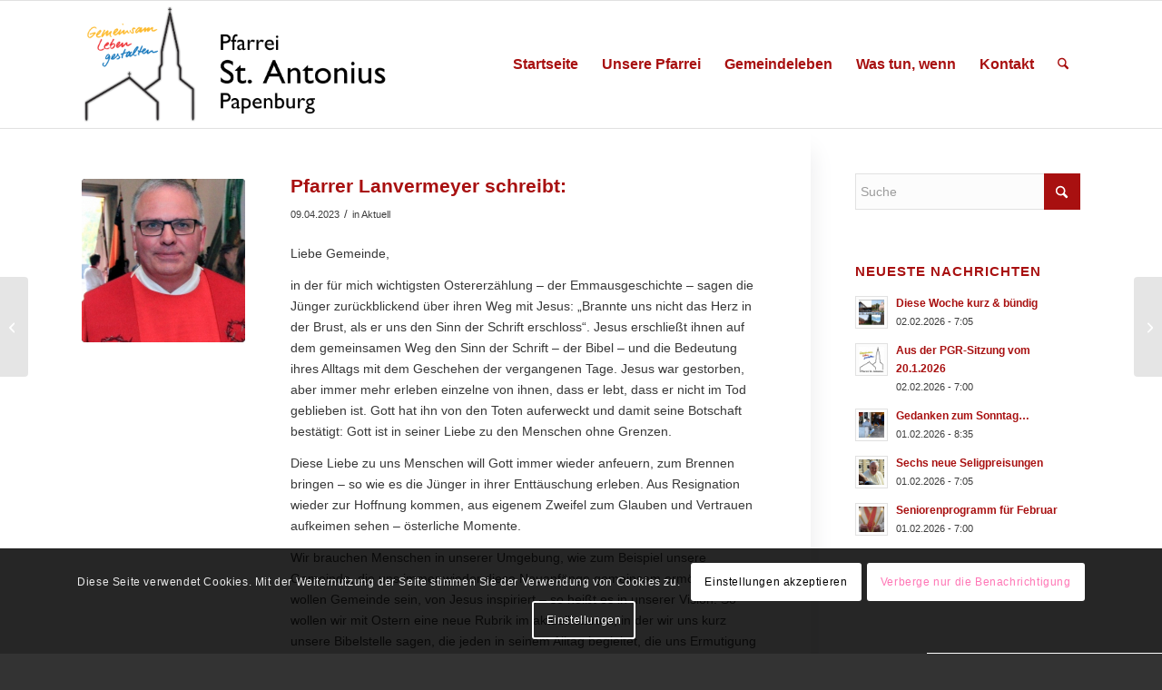

--- FILE ---
content_type: text/html; charset=UTF-8
request_url: https://antonius-info.de/pfarrer-lanvermeyer-schreibt-5
body_size: 24736
content:
<!DOCTYPE html>
<html dir="ltr" lang="de" prefix="og: https://ogp.me/ns#" class="html_stretched responsive av-preloader-disabled  html_header_top html_logo_left html_main_nav_header html_menu_right html_custom html_header_sticky html_header_shrinking html_mobile_menu_tablet html_header_searchicon html_content_align_center html_header_unstick_top_disabled html_header_stretch_disabled html_av-overlay-side html_av-overlay-side-classic html_av-submenu-noclone html_entry_id_15226 av-cookies-consent-show-message-bar av-cookies-cookie-consent-enabled av-cookies-needs-opt-in av-cookies-essential-only av-cookies-user-needs-accept-button avia-cookie-check-browser-settings av-no-preview av-default-lightbox html_text_menu_active av-mobile-menu-switch-default">
<head>
<meta charset="UTF-8" />
<meta name="robots" content="index, follow" />


<!-- mobile setting -->
<meta name="viewport" content="width=device-width, initial-scale=1">

<!-- Scripts/CSS and wp_head hook -->
<title>Pfarrer Lanvermeyer schreibt: - Pfarrei St. Antonius Papenburg</title>

		<!-- All in One SEO 4.8.5 - aioseo.com -->
	<meta name="description" content="Liebe Gemeinde, in der für mich wichtigsten Ostererzählung – der Emmausgeschichte – sagen die Jünger zurückblickend über ihren Weg mit Jesus: „Brannte uns nicht das Herz in der Brust, als er uns den Sinn der Schrift erschloss“. Jesus erschließt ihnen auf dem gemeinsamen Weg den Sinn der Schrift – der Bibel - und die Bedeutung" />
	<meta name="robots" content="max-image-preview:large" />
	<meta name="author" content="Maria Freitag"/>
	<link rel="canonical" href="https://antonius-info.de/pfarrer-lanvermeyer-schreibt-5" />
	<meta name="generator" content="All in One SEO (AIOSEO) 4.8.5" />
		<meta property="og:locale" content="de_DE" />
		<meta property="og:site_name" content="Pfarrei St. Antonius Papenburg -" />
		<meta property="og:type" content="article" />
		<meta property="og:title" content="Pfarrer Lanvermeyer schreibt: - Pfarrei St. Antonius Papenburg" />
		<meta property="og:description" content="Liebe Gemeinde, in der für mich wichtigsten Ostererzählung – der Emmausgeschichte – sagen die Jünger zurückblickend über ihren Weg mit Jesus: „Brannte uns nicht das Herz in der Brust, als er uns den Sinn der Schrift erschloss“. Jesus erschließt ihnen auf dem gemeinsamen Weg den Sinn der Schrift – der Bibel - und die Bedeutung" />
		<meta property="og:url" content="https://antonius-info.de/pfarrer-lanvermeyer-schreibt-5" />
		<meta property="article:published_time" content="2023-04-08T22:04:00+00:00" />
		<meta property="article:modified_time" content="2023-04-08T20:56:37+00:00" />
		<meta name="twitter:card" content="summary_large_image" />
		<meta name="twitter:title" content="Pfarrer Lanvermeyer schreibt: - Pfarrei St. Antonius Papenburg" />
		<meta name="twitter:description" content="Liebe Gemeinde, in der für mich wichtigsten Ostererzählung – der Emmausgeschichte – sagen die Jünger zurückblickend über ihren Weg mit Jesus: „Brannte uns nicht das Herz in der Brust, als er uns den Sinn der Schrift erschloss“. Jesus erschließt ihnen auf dem gemeinsamen Weg den Sinn der Schrift – der Bibel - und die Bedeutung" />
		<script type="application/ld+json" class="aioseo-schema">
			{"@context":"https:\/\/schema.org","@graph":[{"@type":"BlogPosting","@id":"https:\/\/antonius-info.de\/pfarrer-lanvermeyer-schreibt-5#blogposting","name":"Pfarrer Lanvermeyer schreibt: - Pfarrei St. Antonius Papenburg","headline":"Pfarrer Lanvermeyer schreibt:","author":{"@id":"https:\/\/antonius-info.de\/author\/mfreitag#author"},"publisher":{"@id":"https:\/\/antonius-info.de\/#organization"},"image":{"@type":"ImageObject","url":"https:\/\/antonius-info.de\/wp-content\/uploads\/2021\/09\/Lanvermeyer.jpg","width":386,"height":412},"datePublished":"2023-04-09T00:04:00+02:00","dateModified":"2023-04-08T22:56:37+02:00","inLanguage":"de-DE","mainEntityOfPage":{"@id":"https:\/\/antonius-info.de\/pfarrer-lanvermeyer-schreibt-5#webpage"},"isPartOf":{"@id":"https:\/\/antonius-info.de\/pfarrer-lanvermeyer-schreibt-5#webpage"},"articleSection":"Aktuell"},{"@type":"BreadcrumbList","@id":"https:\/\/antonius-info.de\/pfarrer-lanvermeyer-schreibt-5#breadcrumblist","itemListElement":[{"@type":"ListItem","@id":"https:\/\/antonius-info.de#listItem","position":1,"name":"Home","item":"https:\/\/antonius-info.de","nextItem":{"@type":"ListItem","@id":"https:\/\/antonius-info.de\/category\/aktuell#listItem","name":"Aktuell"}},{"@type":"ListItem","@id":"https:\/\/antonius-info.de\/category\/aktuell#listItem","position":2,"name":"Aktuell","item":"https:\/\/antonius-info.de\/category\/aktuell","nextItem":{"@type":"ListItem","@id":"https:\/\/antonius-info.de\/pfarrer-lanvermeyer-schreibt-5#listItem","name":"Pfarrer Lanvermeyer schreibt:"},"previousItem":{"@type":"ListItem","@id":"https:\/\/antonius-info.de#listItem","name":"Home"}},{"@type":"ListItem","@id":"https:\/\/antonius-info.de\/pfarrer-lanvermeyer-schreibt-5#listItem","position":3,"name":"Pfarrer Lanvermeyer schreibt:","previousItem":{"@type":"ListItem","@id":"https:\/\/antonius-info.de\/category\/aktuell#listItem","name":"Aktuell"}}]},{"@type":"Organization","@id":"https:\/\/antonius-info.de\/#organization","name":"Pfarrei St. Antonius Papenburg","url":"https:\/\/antonius-info.de\/"},{"@type":"Person","@id":"https:\/\/antonius-info.de\/author\/mfreitag#author","url":"https:\/\/antonius-info.de\/author\/mfreitag","name":"Maria Freitag","image":{"@type":"ImageObject","@id":"https:\/\/antonius-info.de\/pfarrer-lanvermeyer-schreibt-5#authorImage","url":"https:\/\/secure.gravatar.com\/avatar\/a8a214751864777e9edac85f9af0172bad088cdc9b2114c8fd1c8d2d7fafc781?s=96&d=mm&r=g","width":96,"height":96,"caption":"Maria Freitag"}},{"@type":"WebPage","@id":"https:\/\/antonius-info.de\/pfarrer-lanvermeyer-schreibt-5#webpage","url":"https:\/\/antonius-info.de\/pfarrer-lanvermeyer-schreibt-5","name":"Pfarrer Lanvermeyer schreibt: - Pfarrei St. Antonius Papenburg","description":"Liebe Gemeinde, in der f\u00fcr mich wichtigsten Ostererz\u00e4hlung \u2013 der Emmausgeschichte \u2013 sagen die J\u00fcnger zur\u00fcckblickend \u00fcber ihren Weg mit Jesus: \u201eBrannte uns nicht das Herz in der Brust, als er uns den Sinn der Schrift erschloss\u201c. Jesus erschlie\u00dft ihnen auf dem gemeinsamen Weg den Sinn der Schrift \u2013 der Bibel - und die Bedeutung","inLanguage":"de-DE","isPartOf":{"@id":"https:\/\/antonius-info.de\/#website"},"breadcrumb":{"@id":"https:\/\/antonius-info.de\/pfarrer-lanvermeyer-schreibt-5#breadcrumblist"},"author":{"@id":"https:\/\/antonius-info.de\/author\/mfreitag#author"},"creator":{"@id":"https:\/\/antonius-info.de\/author\/mfreitag#author"},"image":{"@type":"ImageObject","url":"https:\/\/antonius-info.de\/wp-content\/uploads\/2021\/09\/Lanvermeyer.jpg","@id":"https:\/\/antonius-info.de\/pfarrer-lanvermeyer-schreibt-5\/#mainImage","width":386,"height":412},"primaryImageOfPage":{"@id":"https:\/\/antonius-info.de\/pfarrer-lanvermeyer-schreibt-5#mainImage"},"datePublished":"2023-04-09T00:04:00+02:00","dateModified":"2023-04-08T22:56:37+02:00"},{"@type":"WebSite","@id":"https:\/\/antonius-info.de\/#website","url":"https:\/\/antonius-info.de\/","name":"Pfarrei St. Antonius Papenburg","inLanguage":"de-DE","publisher":{"@id":"https:\/\/antonius-info.de\/#organization"}}]}
		</script>
		<!-- All in One SEO -->


				<script type='text/javascript'>

				function avia_cookie_check_sessionStorage()
				{
					//	FF throws error when all cookies blocked !!
					var sessionBlocked = false;
					try
					{
						var test = sessionStorage.getItem( 'aviaCookieRefused' ) != null;
					}
					catch(e)
					{
						sessionBlocked = true;
					}

					var aviaCookieRefused = ! sessionBlocked ? sessionStorage.getItem( 'aviaCookieRefused' ) : null;

					var html = document.getElementsByTagName('html')[0];

					/**
					 * Set a class to avoid calls to sessionStorage
					 */
					if( sessionBlocked || aviaCookieRefused )
					{
						if( html.className.indexOf('av-cookies-session-refused') < 0 )
						{
							html.className += ' av-cookies-session-refused';
						}
					}

					if( sessionBlocked || aviaCookieRefused || document.cookie.match(/aviaCookieConsent/) )
					{
						if( html.className.indexOf('av-cookies-user-silent-accept') >= 0 )
						{
							 html.className = html.className.replace(/\bav-cookies-user-silent-accept\b/g, '');
						}
					}
				}

				avia_cookie_check_sessionStorage();

			</script>
			<link rel="alternate" type="application/rss+xml" title="Pfarrei St. Antonius Papenburg &raquo; Feed" href="https://antonius-info.de/feed" />
<link rel="alternate" type="application/rss+xml" title="Pfarrei St. Antonius Papenburg &raquo; Kommentar-Feed" href="https://antonius-info.de/comments/feed" />
<link rel="alternate" title="oEmbed (JSON)" type="application/json+oembed" href="https://antonius-info.de/wp-json/oembed/1.0/embed?url=https%3A%2F%2Fantonius-info.de%2Fpfarrer-lanvermeyer-schreibt-5" />
<link rel="alternate" title="oEmbed (XML)" type="text/xml+oembed" href="https://antonius-info.de/wp-json/oembed/1.0/embed?url=https%3A%2F%2Fantonius-info.de%2Fpfarrer-lanvermeyer-schreibt-5&#038;format=xml" />

<!-- google webfont font replacement -->

			<script type='text/javascript'>

				(function() {

					/*	check if webfonts are disabled by user setting via cookie - or user must opt in.	*/
					var html = document.getElementsByTagName('html')[0];
					var cookie_check = html.className.indexOf('av-cookies-needs-opt-in') >= 0 || html.className.indexOf('av-cookies-can-opt-out') >= 0;
					var allow_continue = true;
					var silent_accept_cookie = html.className.indexOf('av-cookies-user-silent-accept') >= 0;

					if( cookie_check && ! silent_accept_cookie )
					{
						if( ! document.cookie.match(/aviaCookieConsent/) || html.className.indexOf('av-cookies-session-refused') >= 0 )
						{
							allow_continue = false;
						}
						else
						{
							if( ! document.cookie.match(/aviaPrivacyRefuseCookiesHideBar/) )
							{
								allow_continue = false;
							}
							else if( ! document.cookie.match(/aviaPrivacyEssentialCookiesEnabled/) )
							{
								allow_continue = false;
							}
							else if( document.cookie.match(/aviaPrivacyGoogleWebfontsDisabled/) )
							{
								allow_continue = false;
							}
						}
					}

					if( allow_continue )
					{
						var f = document.createElement('link');

						f.type 	= 'text/css';
						f.rel 	= 'stylesheet';
						f.href 	= 'https://fonts.googleapis.com/css?family=Open+Sans:400,600&display=auto';
						f.id 	= 'avia-google-webfont';

						document.getElementsByTagName('head')[0].appendChild(f);
					}
				})();

			</script>
			<style id='wp-img-auto-sizes-contain-inline-css' type='text/css'>
img:is([sizes=auto i],[sizes^="auto," i]){contain-intrinsic-size:3000px 1500px}
/*# sourceURL=wp-img-auto-sizes-contain-inline-css */
</style>
<style id='wp-emoji-styles-inline-css' type='text/css'>

	img.wp-smiley, img.emoji {
		display: inline !important;
		border: none !important;
		box-shadow: none !important;
		height: 1em !important;
		width: 1em !important;
		margin: 0 0.07em !important;
		vertical-align: -0.1em !important;
		background: none !important;
		padding: 0 !important;
	}
/*# sourceURL=wp-emoji-styles-inline-css */
</style>
<style id='wp-block-library-inline-css' type='text/css'>
:root{--wp-block-synced-color:#7a00df;--wp-block-synced-color--rgb:122,0,223;--wp-bound-block-color:var(--wp-block-synced-color);--wp-editor-canvas-background:#ddd;--wp-admin-theme-color:#007cba;--wp-admin-theme-color--rgb:0,124,186;--wp-admin-theme-color-darker-10:#006ba1;--wp-admin-theme-color-darker-10--rgb:0,107,160.5;--wp-admin-theme-color-darker-20:#005a87;--wp-admin-theme-color-darker-20--rgb:0,90,135;--wp-admin-border-width-focus:2px}@media (min-resolution:192dpi){:root{--wp-admin-border-width-focus:1.5px}}.wp-element-button{cursor:pointer}:root .has-very-light-gray-background-color{background-color:#eee}:root .has-very-dark-gray-background-color{background-color:#313131}:root .has-very-light-gray-color{color:#eee}:root .has-very-dark-gray-color{color:#313131}:root .has-vivid-green-cyan-to-vivid-cyan-blue-gradient-background{background:linear-gradient(135deg,#00d084,#0693e3)}:root .has-purple-crush-gradient-background{background:linear-gradient(135deg,#34e2e4,#4721fb 50%,#ab1dfe)}:root .has-hazy-dawn-gradient-background{background:linear-gradient(135deg,#faaca8,#dad0ec)}:root .has-subdued-olive-gradient-background{background:linear-gradient(135deg,#fafae1,#67a671)}:root .has-atomic-cream-gradient-background{background:linear-gradient(135deg,#fdd79a,#004a59)}:root .has-nightshade-gradient-background{background:linear-gradient(135deg,#330968,#31cdcf)}:root .has-midnight-gradient-background{background:linear-gradient(135deg,#020381,#2874fc)}:root{--wp--preset--font-size--normal:16px;--wp--preset--font-size--huge:42px}.has-regular-font-size{font-size:1em}.has-larger-font-size{font-size:2.625em}.has-normal-font-size{font-size:var(--wp--preset--font-size--normal)}.has-huge-font-size{font-size:var(--wp--preset--font-size--huge)}.has-text-align-center{text-align:center}.has-text-align-left{text-align:left}.has-text-align-right{text-align:right}.has-fit-text{white-space:nowrap!important}#end-resizable-editor-section{display:none}.aligncenter{clear:both}.items-justified-left{justify-content:flex-start}.items-justified-center{justify-content:center}.items-justified-right{justify-content:flex-end}.items-justified-space-between{justify-content:space-between}.screen-reader-text{border:0;clip-path:inset(50%);height:1px;margin:-1px;overflow:hidden;padding:0;position:absolute;width:1px;word-wrap:normal!important}.screen-reader-text:focus{background-color:#ddd;clip-path:none;color:#444;display:block;font-size:1em;height:auto;left:5px;line-height:normal;padding:15px 23px 14px;text-decoration:none;top:5px;width:auto;z-index:100000}html :where(.has-border-color){border-style:solid}html :where([style*=border-top-color]){border-top-style:solid}html :where([style*=border-right-color]){border-right-style:solid}html :where([style*=border-bottom-color]){border-bottom-style:solid}html :where([style*=border-left-color]){border-left-style:solid}html :where([style*=border-width]){border-style:solid}html :where([style*=border-top-width]){border-top-style:solid}html :where([style*=border-right-width]){border-right-style:solid}html :where([style*=border-bottom-width]){border-bottom-style:solid}html :where([style*=border-left-width]){border-left-style:solid}html :where(img[class*=wp-image-]){height:auto;max-width:100%}:where(figure){margin:0 0 1em}html :where(.is-position-sticky){--wp-admin--admin-bar--position-offset:var(--wp-admin--admin-bar--height,0px)}@media screen and (max-width:600px){html :where(.is-position-sticky){--wp-admin--admin-bar--position-offset:0px}}

/*# sourceURL=wp-block-library-inline-css */
</style><style id='wp-block-paragraph-inline-css' type='text/css'>
.is-small-text{font-size:.875em}.is-regular-text{font-size:1em}.is-large-text{font-size:2.25em}.is-larger-text{font-size:3em}.has-drop-cap:not(:focus):first-letter{float:left;font-size:8.4em;font-style:normal;font-weight:100;line-height:.68;margin:.05em .1em 0 0;text-transform:uppercase}body.rtl .has-drop-cap:not(:focus):first-letter{float:none;margin-left:.1em}p.has-drop-cap.has-background{overflow:hidden}:root :where(p.has-background){padding:1.25em 2.375em}:where(p.has-text-color:not(.has-link-color)) a{color:inherit}p.has-text-align-left[style*="writing-mode:vertical-lr"],p.has-text-align-right[style*="writing-mode:vertical-rl"]{rotate:180deg}
/*# sourceURL=https://antonius-info.de/wp-includes/blocks/paragraph/style.min.css */
</style>
<style id='global-styles-inline-css' type='text/css'>
:root{--wp--preset--aspect-ratio--square: 1;--wp--preset--aspect-ratio--4-3: 4/3;--wp--preset--aspect-ratio--3-4: 3/4;--wp--preset--aspect-ratio--3-2: 3/2;--wp--preset--aspect-ratio--2-3: 2/3;--wp--preset--aspect-ratio--16-9: 16/9;--wp--preset--aspect-ratio--9-16: 9/16;--wp--preset--color--black: #000000;--wp--preset--color--cyan-bluish-gray: #abb8c3;--wp--preset--color--white: #ffffff;--wp--preset--color--pale-pink: #f78da7;--wp--preset--color--vivid-red: #cf2e2e;--wp--preset--color--luminous-vivid-orange: #ff6900;--wp--preset--color--luminous-vivid-amber: #fcb900;--wp--preset--color--light-green-cyan: #7bdcb5;--wp--preset--color--vivid-green-cyan: #00d084;--wp--preset--color--pale-cyan-blue: #8ed1fc;--wp--preset--color--vivid-cyan-blue: #0693e3;--wp--preset--color--vivid-purple: #9b51e0;--wp--preset--color--metallic-red: #b02b2c;--wp--preset--color--maximum-yellow-red: #edae44;--wp--preset--color--yellow-sun: #eeee22;--wp--preset--color--palm-leaf: #83a846;--wp--preset--color--aero: #7bb0e7;--wp--preset--color--old-lavender: #745f7e;--wp--preset--color--steel-teal: #5f8789;--wp--preset--color--raspberry-pink: #d65799;--wp--preset--color--medium-turquoise: #4ecac2;--wp--preset--gradient--vivid-cyan-blue-to-vivid-purple: linear-gradient(135deg,rgb(6,147,227) 0%,rgb(155,81,224) 100%);--wp--preset--gradient--light-green-cyan-to-vivid-green-cyan: linear-gradient(135deg,rgb(122,220,180) 0%,rgb(0,208,130) 100%);--wp--preset--gradient--luminous-vivid-amber-to-luminous-vivid-orange: linear-gradient(135deg,rgb(252,185,0) 0%,rgb(255,105,0) 100%);--wp--preset--gradient--luminous-vivid-orange-to-vivid-red: linear-gradient(135deg,rgb(255,105,0) 0%,rgb(207,46,46) 100%);--wp--preset--gradient--very-light-gray-to-cyan-bluish-gray: linear-gradient(135deg,rgb(238,238,238) 0%,rgb(169,184,195) 100%);--wp--preset--gradient--cool-to-warm-spectrum: linear-gradient(135deg,rgb(74,234,220) 0%,rgb(151,120,209) 20%,rgb(207,42,186) 40%,rgb(238,44,130) 60%,rgb(251,105,98) 80%,rgb(254,248,76) 100%);--wp--preset--gradient--blush-light-purple: linear-gradient(135deg,rgb(255,206,236) 0%,rgb(152,150,240) 100%);--wp--preset--gradient--blush-bordeaux: linear-gradient(135deg,rgb(254,205,165) 0%,rgb(254,45,45) 50%,rgb(107,0,62) 100%);--wp--preset--gradient--luminous-dusk: linear-gradient(135deg,rgb(255,203,112) 0%,rgb(199,81,192) 50%,rgb(65,88,208) 100%);--wp--preset--gradient--pale-ocean: linear-gradient(135deg,rgb(255,245,203) 0%,rgb(182,227,212) 50%,rgb(51,167,181) 100%);--wp--preset--gradient--electric-grass: linear-gradient(135deg,rgb(202,248,128) 0%,rgb(113,206,126) 100%);--wp--preset--gradient--midnight: linear-gradient(135deg,rgb(2,3,129) 0%,rgb(40,116,252) 100%);--wp--preset--font-size--small: 1rem;--wp--preset--font-size--medium: 1.125rem;--wp--preset--font-size--large: 1.75rem;--wp--preset--font-size--x-large: clamp(1.75rem, 3vw, 2.25rem);--wp--preset--spacing--20: 0.44rem;--wp--preset--spacing--30: 0.67rem;--wp--preset--spacing--40: 1rem;--wp--preset--spacing--50: 1.5rem;--wp--preset--spacing--60: 2.25rem;--wp--preset--spacing--70: 3.38rem;--wp--preset--spacing--80: 5.06rem;--wp--preset--shadow--natural: 6px 6px 9px rgba(0, 0, 0, 0.2);--wp--preset--shadow--deep: 12px 12px 50px rgba(0, 0, 0, 0.4);--wp--preset--shadow--sharp: 6px 6px 0px rgba(0, 0, 0, 0.2);--wp--preset--shadow--outlined: 6px 6px 0px -3px rgb(255, 255, 255), 6px 6px rgb(0, 0, 0);--wp--preset--shadow--crisp: 6px 6px 0px rgb(0, 0, 0);}:root { --wp--style--global--content-size: 800px;--wp--style--global--wide-size: 1130px; }:where(body) { margin: 0; }.wp-site-blocks > .alignleft { float: left; margin-right: 2em; }.wp-site-blocks > .alignright { float: right; margin-left: 2em; }.wp-site-blocks > .aligncenter { justify-content: center; margin-left: auto; margin-right: auto; }:where(.is-layout-flex){gap: 0.5em;}:where(.is-layout-grid){gap: 0.5em;}.is-layout-flow > .alignleft{float: left;margin-inline-start: 0;margin-inline-end: 2em;}.is-layout-flow > .alignright{float: right;margin-inline-start: 2em;margin-inline-end: 0;}.is-layout-flow > .aligncenter{margin-left: auto !important;margin-right: auto !important;}.is-layout-constrained > .alignleft{float: left;margin-inline-start: 0;margin-inline-end: 2em;}.is-layout-constrained > .alignright{float: right;margin-inline-start: 2em;margin-inline-end: 0;}.is-layout-constrained > .aligncenter{margin-left: auto !important;margin-right: auto !important;}.is-layout-constrained > :where(:not(.alignleft):not(.alignright):not(.alignfull)){max-width: var(--wp--style--global--content-size);margin-left: auto !important;margin-right: auto !important;}.is-layout-constrained > .alignwide{max-width: var(--wp--style--global--wide-size);}body .is-layout-flex{display: flex;}.is-layout-flex{flex-wrap: wrap;align-items: center;}.is-layout-flex > :is(*, div){margin: 0;}body .is-layout-grid{display: grid;}.is-layout-grid > :is(*, div){margin: 0;}body{padding-top: 0px;padding-right: 0px;padding-bottom: 0px;padding-left: 0px;}a:where(:not(.wp-element-button)){text-decoration: underline;}:root :where(.wp-element-button, .wp-block-button__link){background-color: #32373c;border-width: 0;color: #fff;font-family: inherit;font-size: inherit;font-style: inherit;font-weight: inherit;letter-spacing: inherit;line-height: inherit;padding-top: calc(0.667em + 2px);padding-right: calc(1.333em + 2px);padding-bottom: calc(0.667em + 2px);padding-left: calc(1.333em + 2px);text-decoration: none;text-transform: inherit;}.has-black-color{color: var(--wp--preset--color--black) !important;}.has-cyan-bluish-gray-color{color: var(--wp--preset--color--cyan-bluish-gray) !important;}.has-white-color{color: var(--wp--preset--color--white) !important;}.has-pale-pink-color{color: var(--wp--preset--color--pale-pink) !important;}.has-vivid-red-color{color: var(--wp--preset--color--vivid-red) !important;}.has-luminous-vivid-orange-color{color: var(--wp--preset--color--luminous-vivid-orange) !important;}.has-luminous-vivid-amber-color{color: var(--wp--preset--color--luminous-vivid-amber) !important;}.has-light-green-cyan-color{color: var(--wp--preset--color--light-green-cyan) !important;}.has-vivid-green-cyan-color{color: var(--wp--preset--color--vivid-green-cyan) !important;}.has-pale-cyan-blue-color{color: var(--wp--preset--color--pale-cyan-blue) !important;}.has-vivid-cyan-blue-color{color: var(--wp--preset--color--vivid-cyan-blue) !important;}.has-vivid-purple-color{color: var(--wp--preset--color--vivid-purple) !important;}.has-metallic-red-color{color: var(--wp--preset--color--metallic-red) !important;}.has-maximum-yellow-red-color{color: var(--wp--preset--color--maximum-yellow-red) !important;}.has-yellow-sun-color{color: var(--wp--preset--color--yellow-sun) !important;}.has-palm-leaf-color{color: var(--wp--preset--color--palm-leaf) !important;}.has-aero-color{color: var(--wp--preset--color--aero) !important;}.has-old-lavender-color{color: var(--wp--preset--color--old-lavender) !important;}.has-steel-teal-color{color: var(--wp--preset--color--steel-teal) !important;}.has-raspberry-pink-color{color: var(--wp--preset--color--raspberry-pink) !important;}.has-medium-turquoise-color{color: var(--wp--preset--color--medium-turquoise) !important;}.has-black-background-color{background-color: var(--wp--preset--color--black) !important;}.has-cyan-bluish-gray-background-color{background-color: var(--wp--preset--color--cyan-bluish-gray) !important;}.has-white-background-color{background-color: var(--wp--preset--color--white) !important;}.has-pale-pink-background-color{background-color: var(--wp--preset--color--pale-pink) !important;}.has-vivid-red-background-color{background-color: var(--wp--preset--color--vivid-red) !important;}.has-luminous-vivid-orange-background-color{background-color: var(--wp--preset--color--luminous-vivid-orange) !important;}.has-luminous-vivid-amber-background-color{background-color: var(--wp--preset--color--luminous-vivid-amber) !important;}.has-light-green-cyan-background-color{background-color: var(--wp--preset--color--light-green-cyan) !important;}.has-vivid-green-cyan-background-color{background-color: var(--wp--preset--color--vivid-green-cyan) !important;}.has-pale-cyan-blue-background-color{background-color: var(--wp--preset--color--pale-cyan-blue) !important;}.has-vivid-cyan-blue-background-color{background-color: var(--wp--preset--color--vivid-cyan-blue) !important;}.has-vivid-purple-background-color{background-color: var(--wp--preset--color--vivid-purple) !important;}.has-metallic-red-background-color{background-color: var(--wp--preset--color--metallic-red) !important;}.has-maximum-yellow-red-background-color{background-color: var(--wp--preset--color--maximum-yellow-red) !important;}.has-yellow-sun-background-color{background-color: var(--wp--preset--color--yellow-sun) !important;}.has-palm-leaf-background-color{background-color: var(--wp--preset--color--palm-leaf) !important;}.has-aero-background-color{background-color: var(--wp--preset--color--aero) !important;}.has-old-lavender-background-color{background-color: var(--wp--preset--color--old-lavender) !important;}.has-steel-teal-background-color{background-color: var(--wp--preset--color--steel-teal) !important;}.has-raspberry-pink-background-color{background-color: var(--wp--preset--color--raspberry-pink) !important;}.has-medium-turquoise-background-color{background-color: var(--wp--preset--color--medium-turquoise) !important;}.has-black-border-color{border-color: var(--wp--preset--color--black) !important;}.has-cyan-bluish-gray-border-color{border-color: var(--wp--preset--color--cyan-bluish-gray) !important;}.has-white-border-color{border-color: var(--wp--preset--color--white) !important;}.has-pale-pink-border-color{border-color: var(--wp--preset--color--pale-pink) !important;}.has-vivid-red-border-color{border-color: var(--wp--preset--color--vivid-red) !important;}.has-luminous-vivid-orange-border-color{border-color: var(--wp--preset--color--luminous-vivid-orange) !important;}.has-luminous-vivid-amber-border-color{border-color: var(--wp--preset--color--luminous-vivid-amber) !important;}.has-light-green-cyan-border-color{border-color: var(--wp--preset--color--light-green-cyan) !important;}.has-vivid-green-cyan-border-color{border-color: var(--wp--preset--color--vivid-green-cyan) !important;}.has-pale-cyan-blue-border-color{border-color: var(--wp--preset--color--pale-cyan-blue) !important;}.has-vivid-cyan-blue-border-color{border-color: var(--wp--preset--color--vivid-cyan-blue) !important;}.has-vivid-purple-border-color{border-color: var(--wp--preset--color--vivid-purple) !important;}.has-metallic-red-border-color{border-color: var(--wp--preset--color--metallic-red) !important;}.has-maximum-yellow-red-border-color{border-color: var(--wp--preset--color--maximum-yellow-red) !important;}.has-yellow-sun-border-color{border-color: var(--wp--preset--color--yellow-sun) !important;}.has-palm-leaf-border-color{border-color: var(--wp--preset--color--palm-leaf) !important;}.has-aero-border-color{border-color: var(--wp--preset--color--aero) !important;}.has-old-lavender-border-color{border-color: var(--wp--preset--color--old-lavender) !important;}.has-steel-teal-border-color{border-color: var(--wp--preset--color--steel-teal) !important;}.has-raspberry-pink-border-color{border-color: var(--wp--preset--color--raspberry-pink) !important;}.has-medium-turquoise-border-color{border-color: var(--wp--preset--color--medium-turquoise) !important;}.has-vivid-cyan-blue-to-vivid-purple-gradient-background{background: var(--wp--preset--gradient--vivid-cyan-blue-to-vivid-purple) !important;}.has-light-green-cyan-to-vivid-green-cyan-gradient-background{background: var(--wp--preset--gradient--light-green-cyan-to-vivid-green-cyan) !important;}.has-luminous-vivid-amber-to-luminous-vivid-orange-gradient-background{background: var(--wp--preset--gradient--luminous-vivid-amber-to-luminous-vivid-orange) !important;}.has-luminous-vivid-orange-to-vivid-red-gradient-background{background: var(--wp--preset--gradient--luminous-vivid-orange-to-vivid-red) !important;}.has-very-light-gray-to-cyan-bluish-gray-gradient-background{background: var(--wp--preset--gradient--very-light-gray-to-cyan-bluish-gray) !important;}.has-cool-to-warm-spectrum-gradient-background{background: var(--wp--preset--gradient--cool-to-warm-spectrum) !important;}.has-blush-light-purple-gradient-background{background: var(--wp--preset--gradient--blush-light-purple) !important;}.has-blush-bordeaux-gradient-background{background: var(--wp--preset--gradient--blush-bordeaux) !important;}.has-luminous-dusk-gradient-background{background: var(--wp--preset--gradient--luminous-dusk) !important;}.has-pale-ocean-gradient-background{background: var(--wp--preset--gradient--pale-ocean) !important;}.has-electric-grass-gradient-background{background: var(--wp--preset--gradient--electric-grass) !important;}.has-midnight-gradient-background{background: var(--wp--preset--gradient--midnight) !important;}.has-small-font-size{font-size: var(--wp--preset--font-size--small) !important;}.has-medium-font-size{font-size: var(--wp--preset--font-size--medium) !important;}.has-large-font-size{font-size: var(--wp--preset--font-size--large) !important;}.has-x-large-font-size{font-size: var(--wp--preset--font-size--x-large) !important;}
/*# sourceURL=global-styles-inline-css */
</style>

<link rel='stylesheet' id='newsletter-css' href='https://antonius-info.de/wp-content/plugins/newsletter/style.css?ver=9.1.2' type='text/css' media='all' />
<link rel='stylesheet' id='avia-merged-styles-css' href='https://antonius-info.de/wp-content/uploads/dynamic_avia/avia-merged-styles-4a544aad6689d96c7f72514ab4512a58---697ca0d557513.css' type='text/css' media='all' />
<link rel='stylesheet' id='amr-ical-events-list-css' href='https://antonius-info.de/wp-content/plugins/amr-ical-events-list/css/icallist.css?ver=1' type='text/css' media='all' />
<link rel='stylesheet' id='amr-ical-events-list_print-css' href='https://antonius-info.de/wp-content/plugins/amr-ical-events-list/css/icalprint.css?ver=1' type='text/css' media='print' />
<link rel='stylesheet' id='dashicons-css' href='https://antonius-info.de/wp-includes/css/dashicons.min.css?ver=6.9' type='text/css' media='all' />
<script type="text/javascript" src="https://antonius-info.de/wp-includes/js/jquery/jquery.min.js?ver=3.7.1" id="jquery-core-js"></script>
<script type="text/javascript" src="https://antonius-info.de/wp-includes/js/jquery/jquery-migrate.min.js?ver=3.4.1" id="jquery-migrate-js"></script>
<script type="text/javascript" src="https://antonius-info.de/wp-content/uploads/dynamic_avia/avia-head-scripts-4f5eead831c86c2e16cfa55444a254ca---697ca0d5761e2.js" id="avia-head-scripts-js"></script>
<link rel="https://api.w.org/" href="https://antonius-info.de/wp-json/" /><link rel="alternate" title="JSON" type="application/json" href="https://antonius-info.de/wp-json/wp/v2/posts/15226" /><link rel="EditURI" type="application/rsd+xml" title="RSD" href="https://antonius-info.de/xmlrpc.php?rsd" />
<meta name="generator" content="WordPress 6.9" />
<link rel='shortlink' href='https://antonius-info.de/?p=15226' />

<link rel="icon" href="https://anton.antonius-info.de/wp-content/uploads/2021/04/favicon-300x300.png" type="image/png">
<!--[if lt IE 9]><script src="https://antonius-info.de/wp-content/themes/enfold/js/html5shiv.js"></script><![endif]--><link rel="profile" href="https://gmpg.org/xfn/11" />
<link rel="alternate" type="application/rss+xml" title="Pfarrei St. Antonius Papenburg RSS2 Feed" href="https://antonius-info.de/feed" />
<link rel="pingback" href="https://antonius-info.de/xmlrpc.php" />

<style type='text/css' media='screen'>
 #top #header_main > .container, #top #header_main > .container .main_menu  .av-main-nav > li > a, #top #header_main #menu-item-shop .cart_dropdown_link{ height:140px; line-height: 140px; }
 .html_top_nav_header .av-logo-container{ height:140px;  }
 .html_header_top.html_header_sticky #top #wrap_all #main{ padding-top:140px; } 
</style>

<!-- To speed up the rendering and to display the site as fast as possible to the user we include some styles and scripts for above the fold content inline -->
<script type="text/javascript">'use strict';var avia_is_mobile=!1;if(/Android|webOS|iPhone|iPad|iPod|BlackBerry|IEMobile|Opera Mini/i.test(navigator.userAgent)&&'ontouchstart' in document.documentElement){avia_is_mobile=!0;document.documentElement.className+=' avia_mobile '}
else{document.documentElement.className+=' avia_desktop '};document.documentElement.className+=' js_active ';(function(){var e=['-webkit-','-moz-','-ms-',''],n='',o=!1,a=!1;for(var t in e){if(e[t]+'transform' in document.documentElement.style){o=!0;n=e[t]+'transform'};if(e[t]+'perspective' in document.documentElement.style){a=!0}};if(o){document.documentElement.className+=' avia_transform '};if(a){document.documentElement.className+=' avia_transform3d '};if(typeof document.getElementsByClassName=='function'&&typeof document.documentElement.getBoundingClientRect=='function'&&avia_is_mobile==!1){if(n&&window.innerHeight>0){setTimeout(function(){var e=0,o={},a=0,t=document.getElementsByClassName('av-parallax'),i=window.pageYOffset||document.documentElement.scrollTop;for(e=0;e<t.length;e++){t[e].style.top='0px';o=t[e].getBoundingClientRect();a=Math.ceil((window.innerHeight+i-o.top)*0.3);t[e].style[n]='translate(0px, '+a+'px)';t[e].style.top='auto';t[e].className+=' enabled-parallax '}},50)}}})();</script><style type="text/css">
		@font-face {font-family: 'entypo-fontello-enfold'; font-weight: normal; font-style: normal; font-display: auto;
		src: url('https://antonius-info.de/wp-content/themes/enfold/config-templatebuilder/avia-template-builder/assets/fonts/entypo-fontello-enfold/entypo-fontello-enfold.woff2') format('woff2'),
		url('https://antonius-info.de/wp-content/themes/enfold/config-templatebuilder/avia-template-builder/assets/fonts/entypo-fontello-enfold/entypo-fontello-enfold.woff') format('woff'),
		url('https://antonius-info.de/wp-content/themes/enfold/config-templatebuilder/avia-template-builder/assets/fonts/entypo-fontello-enfold/entypo-fontello-enfold.ttf') format('truetype'),
		url('https://antonius-info.de/wp-content/themes/enfold/config-templatebuilder/avia-template-builder/assets/fonts/entypo-fontello-enfold/entypo-fontello-enfold.svg#entypo-fontello-enfold') format('svg'),
		url('https://antonius-info.de/wp-content/themes/enfold/config-templatebuilder/avia-template-builder/assets/fonts/entypo-fontello-enfold/entypo-fontello-enfold.eot'),
		url('https://antonius-info.de/wp-content/themes/enfold/config-templatebuilder/avia-template-builder/assets/fonts/entypo-fontello-enfold/entypo-fontello-enfold.eot?#iefix') format('embedded-opentype');
		}

		#top .avia-font-entypo-fontello-enfold, body .avia-font-entypo-fontello-enfold, html body [data-av_iconfont='entypo-fontello-enfold']:before{ font-family: 'entypo-fontello-enfold'; }
		
		@font-face {font-family: 'entypo-fontello'; font-weight: normal; font-style: normal; font-display: auto;
		src: url('https://antonius-info.de/wp-content/themes/enfold/config-templatebuilder/avia-template-builder/assets/fonts/entypo-fontello/entypo-fontello.woff2') format('woff2'),
		url('https://antonius-info.de/wp-content/themes/enfold/config-templatebuilder/avia-template-builder/assets/fonts/entypo-fontello/entypo-fontello.woff') format('woff'),
		url('https://antonius-info.de/wp-content/themes/enfold/config-templatebuilder/avia-template-builder/assets/fonts/entypo-fontello/entypo-fontello.ttf') format('truetype'),
		url('https://antonius-info.de/wp-content/themes/enfold/config-templatebuilder/avia-template-builder/assets/fonts/entypo-fontello/entypo-fontello.svg#entypo-fontello') format('svg'),
		url('https://antonius-info.de/wp-content/themes/enfold/config-templatebuilder/avia-template-builder/assets/fonts/entypo-fontello/entypo-fontello.eot'),
		url('https://antonius-info.de/wp-content/themes/enfold/config-templatebuilder/avia-template-builder/assets/fonts/entypo-fontello/entypo-fontello.eot?#iefix') format('embedded-opentype');
		}

		#top .avia-font-entypo-fontello, body .avia-font-entypo-fontello, html body [data-av_iconfont='entypo-fontello']:before{ font-family: 'entypo-fontello'; }
		</style>

<!--
Debugging Info for Theme support: 

Theme: Enfold
Version: 7.1.1
Installed: enfold
AviaFramework Version: 5.6
AviaBuilder Version: 6.0
aviaElementManager Version: 1.0.1
- - - - - - - - - - -
ChildTheme: Antonius
ChildTheme Version: 1.0
ChildTheme Installed: enfold

- - - - - - - - - - -
ML:1024-PU:129-PLA:19
WP:6.9
Compress: CSS:all theme files - JS:all theme files
Updates: enabled - token has changed and not verified
PLAu:18
-->
</head>

<body id="top" class="wp-singular post-template-default single single-post postid-15226 single-format-standard wp-theme-enfold wp-child-theme-enfold-child stretched sidebar_shadow rtl_columns av-curtain-numeric open_sans  post-type-post category-aktuell avia-responsive-images-support" itemscope="itemscope" itemtype="https://schema.org/WebPage" >

	
	<div id='wrap_all'>

	
<header id='header' class='all_colors header_color light_bg_color  av_header_top av_logo_left av_main_nav_header av_menu_right av_custom av_header_sticky av_header_shrinking av_header_stretch_disabled av_mobile_menu_tablet av_header_searchicon av_header_unstick_top_disabled av_bottom_nav_disabled  av_header_border_disabled'  data-av_shrink_factor='50' role="banner" itemscope="itemscope" itemtype="https://schema.org/WPHeader" >

		<div  id='header_main' class='container_wrap container_wrap_logo'>

        <div class='container av-logo-container'><div class='inner-container'><span class='logo avia-standard-logo'><a href='https://antonius-info.de/' class='' aria-label='Pfarrei St. Antonius Papenburg' ><img src="https://anton.antonius-info.de/wp-content/uploads/2021/04/websitelogo3.png" height="100" width="300" alt='Pfarrei St. Antonius Papenburg' title='' /></a></span><nav class='main_menu' data-selectname='Wähle eine Seite'  role="navigation" itemscope="itemscope" itemtype="https://schema.org/SiteNavigationElement" ><div class="avia-menu av-main-nav-wrap"><ul role="menu" class="menu av-main-nav" id="avia-menu"><li role="menuitem" id="menu-item-3292" class="menu-item menu-item-type-post_type menu-item-object-page menu-item-home menu-item-top-level menu-item-top-level-1"><a href="https://antonius-info.de/" itemprop="url" tabindex="0"><span class="avia-bullet"></span><span class="avia-menu-text">Startseite</span><span class="avia-menu-fx"><span class="avia-arrow-wrap"><span class="avia-arrow"></span></span></span></a></li>
<li role="menuitem" id="menu-item-3319" class="menu-item menu-item-type-post_type menu-item-object-page menu-item-has-children menu-item-top-level menu-item-top-level-2"><a href="https://antonius-info.de/unsere-pfarrei-2" itemprop="url" tabindex="0"><span class="avia-bullet"></span><span class="avia-menu-text">Unsere Pfarrei</span><span class="avia-menu-fx"><span class="avia-arrow-wrap"><span class="avia-arrow"></span></span></span></a>


<ul class="sub-menu">
	<li role="menuitem" id="menu-item-4177" class="menu-item menu-item-type-post_type menu-item-object-page menu-item-has-children"><a href="https://antonius-info.de/unsere-pfarrei-2" itemprop="url" tabindex="0"><span class="avia-bullet"></span><span class="avia-menu-text">Kirchen und Kapellen</span></a>
	<ul class="sub-menu">
		<li role="menuitem" id="menu-item-4178" class="menu-item menu-item-type-custom menu-item-object-custom"><a href="https://antonius-info.de/unsere-pfarrei#uns-ant" itemprop="url" tabindex="0"><span class="avia-bullet"></span><span class="avia-menu-text">St. Antonius</span></a></li>
		<li role="menuitem" id="menu-item-4176" class="menu-item menu-item-type-custom menu-item-object-custom"><a href="https://antonius-info.de/unsere-pfarrei#uns-jos" itemprop="url" tabindex="0"><span class="avia-bullet"></span><span class="avia-menu-text">St. Josef</span></a></li>
		<li role="menuitem" id="menu-item-4179" class="menu-item menu-item-type-custom menu-item-object-custom"><a href="https://antonius-info.de/unsere-pfarrei#uns-ann" itemprop="url" tabindex="0"><span class="avia-bullet"></span><span class="avia-menu-text">St. Anna</span></a></li>
		<li role="menuitem" id="menu-item-4180" class="menu-item menu-item-type-custom menu-item-object-custom"><a href="https://antonius-info.de/unsere-pfarrei#uns-gei" itemprop="url" tabindex="0"><span class="avia-bullet"></span><span class="avia-menu-text">Hl. Geist</span></a></li>
	</ul>
</li>
	<li role="menuitem" id="menu-item-4794" class="menu-item menu-item-type-post_type menu-item-object-page"><a href="https://antonius-info.de/unsere-pfarrei-2/friedhof" itemprop="url" tabindex="0"><span class="avia-bullet"></span><span class="avia-menu-text">Friedhof</span></a></li>
	<li role="menuitem" id="menu-item-3336" class="menu-item menu-item-type-post_type menu-item-object-page"><a href="https://antonius-info.de/unsere-pfarrei-2/gottesdienste" itemprop="url" tabindex="0"><span class="avia-bullet"></span><span class="avia-menu-text">Gottesdienste</span></a></li>
	<li role="menuitem" id="menu-item-3836" class="menu-item menu-item-type-post_type menu-item-object-page"><a href="https://antonius-info.de/unsere-pfarrei-2/pfarrbrief" itemprop="url" tabindex="0"><span class="avia-bullet"></span><span class="avia-menu-text">Pfarrbrief</span></a></li>
	<li role="menuitem" id="menu-item-19408" class="menu-item menu-item-type-post_type menu-item-object-page"><a href="https://antonius-info.de/unsere-pfarrei-2/dienstplaene" itemprop="url" tabindex="0"><span class="avia-bullet"></span><span class="avia-menu-text">Dienstpläne</span></a></li>
	<li role="menuitem" id="menu-item-3794" class="menu-item menu-item-type-post_type menu-item-object-page"><a href="https://antonius-info.de/unsere-pfarrei-2/gremien-2" itemprop="url" tabindex="0"><span class="avia-bullet"></span><span class="avia-menu-text">Gremien</span></a></li>
	<li role="menuitem" id="menu-item-6180" class="menu-item menu-item-type-post_type menu-item-object-page"><a href="https://antonius-info.de/unsere-pfarrei-2/gemeindeteam" itemprop="url" tabindex="0"><span class="avia-bullet"></span><span class="avia-menu-text">Gemeindeteams St. Josef/St. Antonius</span></a></li>
	<li role="menuitem" id="menu-item-3773" class="menu-item menu-item-type-post_type menu-item-object-page"><a href="https://antonius-info.de/unsere-pfarrei-2/jahresthemen-2" itemprop="url" tabindex="0"><span class="avia-bullet"></span><span class="avia-menu-text">Jahresthemen</span></a></li>
</ul>
</li>
<li role="menuitem" id="menu-item-4543" class="menu-item menu-item-type-post_type menu-item-object-page menu-item-has-children menu-item-top-level menu-item-top-level-3"><a href="https://antonius-info.de/gemeindeleben" itemprop="url" tabindex="0"><span class="avia-bullet"></span><span class="avia-menu-text">Gemeindeleben</span><span class="avia-menu-fx"><span class="avia-arrow-wrap"><span class="avia-arrow"></span></span></span></a>


<ul class="sub-menu">
	<li role="menuitem" id="menu-item-4037" class="menu-item menu-item-type-post_type menu-item-object-page"><a href="https://antonius-info.de/bildergalerie" itemprop="url" tabindex="0"><span class="avia-bullet"></span><span class="avia-menu-text">Bildergalerie</span></a></li>
	<li role="menuitem" id="menu-item-3677" class="menu-item menu-item-type-post_type menu-item-object-page"><a href="https://antonius-info.de/gemeindeleben/kinder-und-jugendliche" itemprop="url" tabindex="0"><span class="avia-bullet"></span><span class="avia-menu-text">Kinder und Jugend</span></a></li>
	<li role="menuitem" id="menu-item-3676" class="menu-item menu-item-type-post_type menu-item-object-page"><a href="https://antonius-info.de/gemeindeleben/familien" itemprop="url" tabindex="0"><span class="avia-bullet"></span><span class="avia-menu-text">Familien</span></a></li>
	<li role="menuitem" id="menu-item-3675" class="menu-item menu-item-type-post_type menu-item-object-page"><a href="https://antonius-info.de/gemeindeleben/erwachsene" itemprop="url" tabindex="0"><span class="avia-bullet"></span><span class="avia-menu-text">Erwachsene</span></a></li>
	<li role="menuitem" id="menu-item-3674" class="menu-item menu-item-type-post_type menu-item-object-page"><a href="https://antonius-info.de/gemeindeleben/senioren" itemprop="url" tabindex="0"><span class="avia-bullet"></span><span class="avia-menu-text">Senioren</span></a></li>
	<li role="menuitem" id="menu-item-12917" class="menu-item menu-item-type-post_type menu-item-object-page menu-item-has-children"><a href="https://antonius-info.de/gemeindeleben/musik" itemprop="url" tabindex="0"><span class="avia-bullet"></span><span class="avia-menu-text">Musik</span></a>
	<ul class="sub-menu">
		<li role="menuitem" id="menu-item-3673" class="menu-item menu-item-type-post_type menu-item-object-page"><a href="https://antonius-info.de/gemeindeleben/choere" itemprop="url" tabindex="0"><span class="avia-bullet"></span><span class="avia-menu-text">Chöre u. Musikgruppen</span></a></li>
		<li role="menuitem" id="menu-item-3888" class="menu-item menu-item-type-post_type menu-item-object-page"><a href="https://antonius-info.de/gemeindeleben/orgel" itemprop="url" tabindex="0"><span class="avia-bullet"></span><span class="avia-menu-text">Walcker-Orgel</span></a></li>
		<li role="menuitem" id="menu-item-13042" class="menu-item menu-item-type-post_type menu-item-object-page"><a href="https://antonius-info.de/gemeindeleben/choere-2" itemprop="url" tabindex="0"><span class="avia-bullet"></span><span class="avia-menu-text">Konzerte</span></a></li>
	</ul>
</li>
	<li role="menuitem" id="menu-item-5502" class="menu-item menu-item-type-post_type menu-item-object-page"><a href="https://antonius-info.de/gemeindeleben/oekologie" itemprop="url" tabindex="0"><span class="avia-bullet"></span><span class="avia-menu-text">Ökologie</span></a></li>
</ul>
</li>
<li role="menuitem" id="menu-item-3404" class="menu-item menu-item-type-post_type menu-item-object-page menu-item-top-level menu-item-top-level-4"><a href="https://antonius-info.de/mein-anliegen" itemprop="url" tabindex="0"><span class="avia-bullet"></span><span class="avia-menu-text">Was tun, wenn</span><span class="avia-menu-fx"><span class="avia-arrow-wrap"><span class="avia-arrow"></span></span></span></a></li>
<li role="menuitem" id="menu-item-3351" class="menu-item menu-item-type-post_type menu-item-object-page menu-item-has-children menu-item-top-level menu-item-top-level-5"><a href="https://antonius-info.de/pfarrteam" itemprop="url" tabindex="0"><span class="avia-bullet"></span><span class="avia-menu-text">Kontakt</span><span class="avia-menu-fx"><span class="avia-arrow-wrap"><span class="avia-arrow"></span></span></span></a>


<ul class="sub-menu">
	<li role="menuitem" id="menu-item-3352" class="menu-item menu-item-type-post_type menu-item-object-page"><a href="https://antonius-info.de/pfarrteam" itemprop="url" tabindex="0"><span class="avia-bullet"></span><span class="avia-menu-text">Pfarrteam</span></a></li>
	<li role="menuitem" id="menu-item-3715" class="menu-item menu-item-type-post_type menu-item-object-page"><a href="https://antonius-info.de/pfarrbuero" itemprop="url" tabindex="0"><span class="avia-bullet"></span><span class="avia-menu-text">Pfarrbüros</span></a></li>
	<li role="menuitem" id="menu-item-3788" class="menu-item menu-item-type-post_type menu-item-object-page"><a href="https://antonius-info.de/friedhofsverwaltung-kontakt" itemprop="url" tabindex="0"><span class="avia-bullet"></span><span class="avia-menu-text">Friedhofsverwaltung</span></a></li>
	<li role="menuitem" id="menu-item-3802" class="menu-item menu-item-type-post_type menu-item-object-page"><a href="https://antonius-info.de/gruppen-und-verbaende" itemprop="url" tabindex="0"><span class="avia-bullet"></span><span class="avia-menu-text">Gruppen und Verbände</span></a></li>
	<li role="menuitem" id="menu-item-4513" class="menu-item menu-item-type-post_type menu-item-object-page"><a href="https://antonius-info.de/internetseiten-der-pfarrei" itemprop="url" tabindex="0"><span class="avia-bullet"></span><span class="avia-menu-text">Internetseiten der Pfarrei</span></a></li>
</ul>
</li>
<li id="menu-item-search" class="noMobile menu-item menu-item-search-dropdown menu-item-avia-special" role="menuitem"><a class="avia-svg-icon avia-font-svg_entypo-fontello" aria-label="Suche" href="?s=" rel="nofollow" title="Click to open the search input field" data-avia-search-tooltip="
&lt;search&gt;
	&lt;form role=&quot;search&quot; action=&quot;https://antonius-info.de/&quot; id=&quot;searchform&quot; method=&quot;get&quot; class=&quot;&quot;&gt;
		&lt;div&gt;
&lt;span class='av_searchform_search avia-svg-icon avia-font-svg_entypo-fontello' data-av_svg_icon='search' data-av_iconset='svg_entypo-fontello'&gt;&lt;svg version=&quot;1.1&quot; xmlns=&quot;http://www.w3.org/2000/svg&quot; width=&quot;25&quot; height=&quot;32&quot; viewBox=&quot;0 0 25 32&quot; preserveAspectRatio=&quot;xMidYMid meet&quot; aria-labelledby='av-svg-title-1' aria-describedby='av-svg-desc-1' role=&quot;graphics-symbol&quot; aria-hidden=&quot;true&quot;&gt;
&lt;title id='av-svg-title-1'&gt;Search&lt;/title&gt;
&lt;desc id='av-svg-desc-1'&gt;Search&lt;/desc&gt;
&lt;path d=&quot;M24.704 24.704q0.96 1.088 0.192 1.984l-1.472 1.472q-1.152 1.024-2.176 0l-6.080-6.080q-2.368 1.344-4.992 1.344-4.096 0-7.136-3.040t-3.040-7.136 2.88-7.008 6.976-2.912 7.168 3.040 3.072 7.136q0 2.816-1.472 5.184zM3.008 13.248q0 2.816 2.176 4.992t4.992 2.176 4.832-2.016 2.016-4.896q0-2.816-2.176-4.96t-4.992-2.144-4.832 2.016-2.016 4.832z&quot;&gt;&lt;/path&gt;
&lt;/svg&gt;&lt;/span&gt;			&lt;input type=&quot;submit&quot; value=&quot;&quot; id=&quot;searchsubmit&quot; class=&quot;button&quot; title=&quot;Enter at least 3 characters to show search results in a dropdown or click to route to search result page to show all results&quot; /&gt;
			&lt;input type=&quot;search&quot; id=&quot;s&quot; name=&quot;s&quot; value=&quot;&quot; aria-label='Suche' placeholder='Suche' required /&gt;
		&lt;/div&gt;
	&lt;/form&gt;
&lt;/search&gt;
" data-av_svg_icon='search' data-av_iconset='svg_entypo-fontello'><svg version="1.1" xmlns="http://www.w3.org/2000/svg" width="25" height="32" viewBox="0 0 25 32" preserveAspectRatio="xMidYMid meet" aria-labelledby='av-svg-title-2' aria-describedby='av-svg-desc-2' role="graphics-symbol" aria-hidden="true">
<title id='av-svg-title-2'>Click to open the search input field</title>
<desc id='av-svg-desc-2'>Click to open the search input field</desc>
<path d="M24.704 24.704q0.96 1.088 0.192 1.984l-1.472 1.472q-1.152 1.024-2.176 0l-6.080-6.080q-2.368 1.344-4.992 1.344-4.096 0-7.136-3.040t-3.040-7.136 2.88-7.008 6.976-2.912 7.168 3.040 3.072 7.136q0 2.816-1.472 5.184zM3.008 13.248q0 2.816 2.176 4.992t4.992 2.176 4.832-2.016 2.016-4.896q0-2.816-2.176-4.96t-4.992-2.144-4.832 2.016-2.016 4.832z"></path>
</svg><span class="avia_hidden_link_text">Suche</span></a></li><li class="av-burger-menu-main menu-item-avia-special " role="menuitem">
	        			<a href="#" aria-label="Menü" aria-hidden="false">
							<span class="av-hamburger av-hamburger--spin av-js-hamburger">
								<span class="av-hamburger-box">
						          <span class="av-hamburger-inner"></span>
						          <strong>Menü</strong>
								</span>
							</span>
							<span class="avia_hidden_link_text">Menü</span>
						</a>
	        		   </li></ul></div></nav></div> </div> 
		<!-- end container_wrap-->
		</div>
<div class="header_bg"></div>
<!-- end header -->
</header>

	<div id='main' class='all_colors' data-scroll-offset='140'>

	
		<div class='container_wrap container_wrap_first main_color sidebar_right'>

			<div class='container template-blog template-single-blog '>

				<main class='content units av-content-small alpha  av-blog-meta-author-disabled av-blog-meta-comments-disabled av-blog-meta-html-info-disabled av-blog-meta-tag-disabled av-main-single'  role="main" itemscope="itemscope" itemtype="https://schema.org/Blog" >

					<article class="post-entry post-entry-type-standard post-entry-15226 post-loop-1 post-parity-odd post-entry-last single-small with-slider post-15226 post type-post status-publish format-standard has-post-thumbnail hentry category-aktuell"  itemscope="itemscope" itemtype="https://schema.org/BlogPosting" itemprop="blogPost" ><div class="blog-meta"><a href="https://antonius-info.de/wp-content/uploads/2021/09/Lanvermeyer.jpg" data-srcset="https://antonius-info.de/wp-content/uploads/2021/09/Lanvermeyer.jpg 386w, https://antonius-info.de/wp-content/uploads/2021/09/Lanvermeyer-281x300.jpg 281w" data-sizes="(max-width: 386px) 100vw, 386px" class='small-preview'  title="Lanvermeyer"   itemprop="image" itemscope="itemscope" itemtype="https://schema.org/ImageObject" ><img loading="lazy" width="180" height="180" src="https://antonius-info.de/wp-content/uploads/2021/09/Lanvermeyer-180x180.jpg" class="wp-image-6185 avia-img-lazy-loading-6185 attachment-square size-square wp-post-image" alt="" decoding="async" srcset="https://antonius-info.de/wp-content/uploads/2021/09/Lanvermeyer-180x180.jpg 180w, https://antonius-info.de/wp-content/uploads/2021/09/Lanvermeyer-80x80.jpg 80w, https://antonius-info.de/wp-content/uploads/2021/09/Lanvermeyer-36x36.jpg 36w" sizes="(max-width: 180px) 100vw, 180px" /><span class='iconfont avia-svg-icon avia-font-svg_entypo-fontello' data-av_svg_icon='pencil' data-av_iconset='svg_entypo-fontello' ><svg version="1.1" xmlns="http://www.w3.org/2000/svg" width="25" height="32" viewBox="0 0 25 32" preserveAspectRatio="xMidYMid meet" role="graphics-symbol" aria-hidden="true">
<path d="M22.976 5.44q1.024 1.024 1.504 2.048t0.48 1.536v0.512l-8.064 8.064-9.28 9.216-7.616 1.664 1.6-7.68 9.28-9.216 8.064-8.064q1.728-0.384 4.032 1.92zM7.168 25.92l0.768-0.768q-0.064-1.408-1.664-3.008-0.704-0.704-1.44-1.12t-1.12-0.416l-0.448-0.064-0.704 0.768-0.576 2.56q0.896 0.512 1.472 1.088 0.768 0.768 1.152 1.536z"></path>
</svg></span></a></div><div class='entry-content-wrapper clearfix standard-content'><header class="entry-content-header" aria-label="Post: Pfarrer Lanvermeyer schreibt:"><h1 class='post-title entry-title '  itemprop="headline" >Pfarrer Lanvermeyer schreibt:<span class="post-format-icon minor-meta"></span></h1><span class="post-meta-infos"><time class="date-container minor-meta updated"  itemprop="datePublished" datetime="2023-04-09T00:04:00+02:00" >09.04.2023</time><span class="text-sep">/</span><span class="blog-categories minor-meta">in <a href="https://antonius-info.de/category/aktuell" rel="tag">Aktuell</a></span></span></header><div class="entry-content"  itemprop="text" >
<p>Liebe Gemeinde,</p>



<p>in der für mich wichtigsten Ostererzählung – der Emmausgeschichte – sagen die Jünger zurückblickend über ihren Weg mit Jesus: „Brannte uns nicht das Herz in der Brust, als er uns den Sinn der Schrift erschloss“. Jesus erschließt ihnen auf dem gemeinsamen Weg den Sinn der Schrift – der Bibel &#8211; und die Bedeutung ihres Alltags mit dem Geschehen der vergangenen Tage. Jesus war gestorben, aber immer mehr erleben einzelne von ihnen, dass er lebt, dass er nicht im Tod geblieben ist. Gott hat ihn von den Toten auferweckt und damit seine Botschaft bestätigt: Gott ist in seiner Liebe zu den Menschen ohne Grenzen.</p>



<p>Diese Liebe zu uns Menschen will Gott immer wieder anfeuern, zum Brennen bringen – so wie es die Jünger in ihrer Enttäuschung erleben. Aus Resignation wieder zur Hoffnung kommen, aus eigenem Zweifel zum Glauben und Vertrauen aufkeimen sehen – österliche Momente.</p>



<p>Wir brauchen Menschen in unserer Umgebung, wie zum Beispiel unsere Gemeinde, die uns immer wieder diese Neuanfänge gemeinsam ermöglichen. Wir wollen Gemeinde sein, von Jesus inspiriert – so heißt es in unserer Vision. So wollen wir mit Ostern eine neue Rubrik im aktuell starten, in der wir uns kurz unsere Bibelstelle sagen, die jeden in seinem Alltag begleitet, die uns Ermutigung ist, vielleicht auch Trost oder Orientierung im Alltag.</p>



<p>Gott will unser Herz immer wieder erreichen, es neu zum Brennen bringen. Dafür brauchen wir einander, damit die Hoffnung einen Platz in unserer Zeit hat. So hat Gott mit der Auferweckung seines Sohnes uns diese Hoffnung auf die Kraft der Liebe gegeben. Möge sie unsere Herzen prägen!</p>



<p>Ein gesegnetes Osterfest wünsche ich</p>



<p>im Namen aller Mitarbeiter*innen der Pfarrei!</p>



<p>Ihr </p>



<p>F.B. Lanvermeyer</p>



<p>Pfarrer</p>
</div><footer class="entry-footer"><div class='av-social-sharing-box av-social-sharing-box-default av-social-sharing-box-fullwidth'></div></footer><div class='post_delimiter'></div></div><div class="post_author_timeline"></div><span class='hidden'>
				<span class='av-structured-data'  itemprop="image" itemscope="itemscope" itemtype="https://schema.org/ImageObject" >
						<span itemprop='url'>https://antonius-info.de/wp-content/uploads/2021/09/Lanvermeyer.jpg</span>
						<span itemprop='height'>412</span>
						<span itemprop='width'>386</span>
				</span>
				<span class='av-structured-data'  itemprop="publisher" itemtype="https://schema.org/Organization" itemscope="itemscope" >
						<span itemprop='name'>Maria Freitag</span>
						<span itemprop='logo' itemscope itemtype='https://schema.org/ImageObject'>
							<span itemprop='url'>https://anton.antonius-info.de/wp-content/uploads/2021/04/websitelogo3.png</span>
						</span>
				</span><span class='av-structured-data'  itemprop="author" itemscope="itemscope" itemtype="https://schema.org/Person" ><span itemprop='name'>Maria Freitag</span></span><span class='av-structured-data'  itemprop="datePublished" datetime="2023-04-09T00:04:00+02:00" >2023-04-09 00:04:00</span><span class='av-structured-data'  itemprop="dateModified" itemtype="https://schema.org/dateModified" >2023-04-08 22:56:37</span><span class='av-structured-data'  itemprop="mainEntityOfPage" itemtype="https://schema.org/mainEntityOfPage" ><span itemprop='name'>Pfarrer Lanvermeyer schreibt:</span></span></span></article><div class='single-small'></div>


<div class='comment-entry post-entry'>


</div>

				<!--end content-->
				</main>

				<aside class='sidebar sidebar_right   alpha units' aria-label="Sidebar"  role="complementary" itemscope="itemscope" itemtype="https://schema.org/WPSideBar" ><div class="inner_sidebar extralight-border"><section id="search-4" class="widget clearfix widget_search">
<search>
	<form action="https://antonius-info.de/" id="searchform" method="get" class="av_disable_ajax_search">
		<div>
<span class='av_searchform_search avia-svg-icon avia-font-svg_entypo-fontello' data-av_svg_icon='search' data-av_iconset='svg_entypo-fontello'><svg version="1.1" xmlns="http://www.w3.org/2000/svg" width="25" height="32" viewBox="0 0 25 32" preserveAspectRatio="xMidYMid meet" aria-labelledby='av-svg-title-5' aria-describedby='av-svg-desc-5' role="graphics-symbol" aria-hidden="true">
<title id='av-svg-title-5'>Search</title>
<desc id='av-svg-desc-5'>Search</desc>
<path d="M24.704 24.704q0.96 1.088 0.192 1.984l-1.472 1.472q-1.152 1.024-2.176 0l-6.080-6.080q-2.368 1.344-4.992 1.344-4.096 0-7.136-3.040t-3.040-7.136 2.88-7.008 6.976-2.912 7.168 3.040 3.072 7.136q0 2.816-1.472 5.184zM3.008 13.248q0 2.816 2.176 4.992t4.992 2.176 4.832-2.016 2.016-4.896q0-2.816-2.176-4.96t-4.992-2.144-4.832 2.016-2.016 4.832z"></path>
</svg></span>			<input type="submit" value="" id="searchsubmit" class="button" title="Click to start search" />
			<input type="search" id="s" name="s" value="" aria-label='Suche' placeholder='Suche' required />
		</div>
	</form>
</search>
<span class="seperator extralight-border"></span></section><section id="newsbox-3" class="widget clearfix avia-widget-container newsbox"><h3 class="widgettitle">Neueste Nachrichten</h3><ul class="news-wrap image_size_widget"><li class="news-content post-format-standard"><div class="news-link"><a class='news-thumb ' title="Read: Diese Woche kurz &amp; bündig" href="https://antonius-info.de/diese-woche-kurz-buendig-4"><img width="36" height="36" src="https://antonius-info.de/wp-content/uploads/2021/09/pfarrei-start-36x36.jpg" class="wp-image-6333 avia-img-lazy-loading-6333 attachment-widget size-widget wp-post-image" alt="" decoding="async" loading="lazy" srcset="https://antonius-info.de/wp-content/uploads/2021/09/pfarrei-start-36x36.jpg 36w, https://antonius-info.de/wp-content/uploads/2021/09/pfarrei-start-80x80.jpg 80w, https://antonius-info.de/wp-content/uploads/2021/09/pfarrei-start-180x180.jpg 180w" sizes="auto, (max-width: 36px) 100vw, 36px" /></a><div class="news-headline"><a class='news-title' title="Read: Diese Woche kurz &amp; bündig" href="https://antonius-info.de/diese-woche-kurz-buendig-4">Diese Woche kurz &amp; bündig</a><span class="news-time">02.02.2026 - 7:05</span></div></div></li><li class="news-content post-format-standard"><div class="news-link"><a class='news-thumb ' title="Read: Aus der PGR-Sitzung vom 20.1.2026" href="https://antonius-info.de/aus-der-pgr-sitzung-am-20-1-2026"><img width="36" height="36" src="https://antonius-info.de/wp-content/uploads/2023/04/Pfarrei_Logo-Vision-36x36.jpg" class="wp-image-15428 avia-img-lazy-loading-15428 attachment-widget size-widget wp-post-image" alt="" decoding="async" loading="lazy" srcset="https://antonius-info.de/wp-content/uploads/2023/04/Pfarrei_Logo-Vision-36x36.jpg 36w, https://antonius-info.de/wp-content/uploads/2023/04/Pfarrei_Logo-Vision-80x80.jpg 80w, https://antonius-info.de/wp-content/uploads/2023/04/Pfarrei_Logo-Vision-180x180.jpg 180w" sizes="auto, (max-width: 36px) 100vw, 36px" /></a><div class="news-headline"><a class='news-title' title="Read: Aus der PGR-Sitzung vom 20.1.2026" href="https://antonius-info.de/aus-der-pgr-sitzung-am-20-1-2026">Aus der PGR-Sitzung vom 20.1.2026</a><span class="news-time">02.02.2026 - 7:00</span></div></div></li><li class="news-content post-format-standard"><div class="news-link"><a class='news-thumb ' title="Read: Gedanken zum Sonntag&#8230;" href="https://antonius-info.de/gedanken-zum-sonntag-10"><img width="36" height="36" src="https://antonius-info.de/wp-content/uploads/2025/11/Obdachlosigkeit-36x36.jpg" class="wp-image-24859 avia-img-lazy-loading-24859 attachment-widget size-widget wp-post-image" alt="" decoding="async" loading="lazy" srcset="https://antonius-info.de/wp-content/uploads/2025/11/Obdachlosigkeit-36x36.jpg 36w, https://antonius-info.de/wp-content/uploads/2025/11/Obdachlosigkeit-80x80.jpg 80w, https://antonius-info.de/wp-content/uploads/2025/11/Obdachlosigkeit-180x180.jpg 180w" sizes="auto, (max-width: 36px) 100vw, 36px" /></a><div class="news-headline"><a class='news-title' title="Read: Gedanken zum Sonntag&#8230;" href="https://antonius-info.de/gedanken-zum-sonntag-10">Gedanken zum Sonntag&#8230;</a><span class="news-time">01.02.2026 - 8:35</span></div></div></li><li class="news-content post-format-standard"><div class="news-link"><a class='news-thumb ' title="Read: Sechs neue Seligpreisungen" href="https://antonius-info.de/sechs-neue-seligpreisungen"><img width="36" height="36" src="https://antonius-info.de/wp-content/uploads/2023/03/Papst-Franziskus-36x36.jpg" class="wp-image-14844 avia-img-lazy-loading-14844 attachment-widget size-widget wp-post-image" alt="" decoding="async" loading="lazy" srcset="https://antonius-info.de/wp-content/uploads/2023/03/Papst-Franziskus-36x36.jpg 36w, https://antonius-info.de/wp-content/uploads/2023/03/Papst-Franziskus-80x80.jpg 80w, https://antonius-info.de/wp-content/uploads/2023/03/Papst-Franziskus-180x180.jpg 180w" sizes="auto, (max-width: 36px) 100vw, 36px" /></a><div class="news-headline"><a class='news-title' title="Read: Sechs neue Seligpreisungen" href="https://antonius-info.de/sechs-neue-seligpreisungen">Sechs neue Seligpreisungen</a><span class="news-time">01.02.2026 - 7:05</span></div></div></li><li class="news-content post-format-standard"><div class="news-link"><a class='news-thumb ' title="Read: Seniorenprogramm für Februar" href="https://antonius-info.de/seniorenprogramm-fuer-februar"><img width="36" height="36" src="https://antonius-info.de/wp-content/uploads/2022/01/Blasiussegen-gr-36x36.jpg" class="wp-image-8810 avia-img-lazy-loading-8810 attachment-widget size-widget wp-post-image" alt="" decoding="async" loading="lazy" srcset="https://antonius-info.de/wp-content/uploads/2022/01/Blasiussegen-gr-36x36.jpg 36w, https://antonius-info.de/wp-content/uploads/2022/01/Blasiussegen-gr-80x80.jpg 80w, https://antonius-info.de/wp-content/uploads/2022/01/Blasiussegen-gr-180x180.jpg 180w" sizes="auto, (max-width: 36px) 100vw, 36px" /></a><div class="news-headline"><a class='news-title' title="Read: Seniorenprogramm für Februar" href="https://antonius-info.de/seniorenprogramm-fuer-februar">Seniorenprogramm für Februar</a><span class="news-time">01.02.2026 - 7:00</span></div></div></li></ul><span class="seperator extralight-border"></span></section></div></aside>
			</div><!--end container-->

		</div><!-- close default .container_wrap element -->

				<div class='container_wrap footer_color' id='footer'>

					<div class='container'>

						<div class='flex_column av_one_third  first el_before_av_one_third'><section id="text-2" class="widget clearfix widget_text">			<div class="textwidget"><p><strong>Pfarrbüro St. Antonius</strong><br />
Kirchstraße 14<br />
26871 Papenburg</p>
<p>Tel.: 04961 9472-10<br />
E-Mail: <a href="mailto:St.Antonius-Papenburg@bistum-os.de">St.Antonius-Papenburg@bistum-os.de</a></p>
<p>Mo. u. Di.: 15 &#8211; 18 Uhr<br />
Do: 9 &#8211; 12 Uhr</p>
</div>
		<span class="seperator extralight-border"></span></section></div><div class='flex_column av_one_third  el_after_av_one_third el_before_av_one_third '><section id="text-6" class="widget clearfix widget_text">			<div class="textwidget"><p><strong>Pfarrbüro St. Josef</strong><br />
Grader Weg 66<br />
26871 Papenburg</p>
<p>Tel.: 04961 72211<br />
E-Mail: <a href="mailto:St.Josef-Papenburg@bistum-os.de">St.Josef-Papenburg@bistum-os.de</a></p>
</div>
		<span class="seperator extralight-border"></span></section></div><div class='flex_column av_one_third  el_after_av_one_third el_before_av_one_third '><section id="nav_menu-6" class="widget clearfix widget_nav_menu"><div class="menu-menue_unten-container"><ul id="menu-menue_unten" class="menu"><li id="menu-item-4666" class="menu-item menu-item-type-post_type menu-item-object-page menu-item-4666"><a href="https://antonius-info.de/internetseiten-der-pfarrei">Internetseiten der Pfarrei</a></li>
<li id="menu-item-3691" class="menu-item menu-item-type-custom menu-item-object-custom menu-item-3691"><a href="https://www.bistum-osnabrueck.de">Bistum Osnabrück</a></li>
<li id="menu-item-3692" class="menu-item menu-item-type-custom menu-item-object-custom menu-item-3692"><a href="https://www.erzabtei-beuron.de/schott/schott_anz/index.html">Tagesliturgie</a></li>
<li id="menu-item-3873" class="menu-item menu-item-type-custom menu-item-object-custom menu-item-3873"><a href="http://www.katholisch.de">katholisch.de</a></li>
</ul></div><span class="seperator extralight-border"></span></section></div>
					</div>

				<!-- ####### END FOOTER CONTAINER ####### -->
				</div>

	

	
				<footer class='container_wrap socket_color' id='socket'  role="contentinfo" itemscope="itemscope" itemtype="https://schema.org/WPFooter" aria-label="Copyright and company info" >
                    <div class='container'>

                        <span class='copyright'>© Copyright - Pfarrei St. Antonius Papenburg</span>

                        <nav class='sub_menu_socket'  role="navigation" itemscope="itemscope" itemtype="https://schema.org/SiteNavigationElement" ><div class="avia3-menu"><ul role="menu" class="menu" id="avia3-menu"><li role="menuitem" id="menu-item-3686" class="menu-item menu-item-type-custom menu-item-object-custom menu-item-top-level menu-item-top-level-1"><a href="https://antonius-info.de/wp-admin" itemprop="url" tabindex="0"><span class="avia-bullet"></span><span class="avia-menu-text">Login</span><span class="avia-menu-fx"><span class="avia-arrow-wrap"><span class="avia-arrow"></span></span></span></a></li>
<li role="menuitem" id="menu-item-3862" class="menu-item menu-item-type-post_type menu-item-object-page menu-item-top-level menu-item-top-level-2"><a href="https://antonius-info.de/redaktion" itemprop="url" tabindex="0"><span class="avia-bullet"></span><span class="avia-menu-text">Redaktion</span><span class="avia-menu-fx"><span class="avia-arrow-wrap"><span class="avia-arrow"></span></span></span></a></li>
<li role="menuitem" id="menu-item-3856" class="menu-item menu-item-type-post_type menu-item-object-page menu-item-privacy-policy menu-item-top-level menu-item-top-level-3"><a href="https://antonius-info.de/datenschutzerklaerung" itemprop="url" tabindex="0"><span class="avia-bullet"></span><span class="avia-menu-text">Datenschutzerklärung</span><span class="avia-menu-fx"><span class="avia-arrow-wrap"><span class="avia-arrow"></span></span></span></a></li>
<li role="menuitem" id="menu-item-3859" class="menu-item menu-item-type-post_type menu-item-object-page menu-item-top-level menu-item-top-level-4"><a href="https://antonius-info.de/impressum" itemprop="url" tabindex="0"><span class="avia-bullet"></span><span class="avia-menu-text">Impressum</span><span class="avia-menu-fx"><span class="avia-arrow-wrap"><span class="avia-arrow"></span></span></span></a></li>
</ul></div></nav>
                    </div>

	            <!-- ####### END SOCKET CONTAINER ####### -->
				</footer>


					<!-- end main -->
		</div>

		<a class='avia-post-nav avia-post-prev with-image' href='https://antonius-info.de/osterquiz' title='Link to: Osterquiz' aria-label='Osterquiz'><span class="label iconfont avia-svg-icon avia-font-svg_entypo-fontello" data-av_svg_icon='left-open-mini' data-av_iconset='svg_entypo-fontello'><svg version="1.1" xmlns="http://www.w3.org/2000/svg" width="8" height="32" viewBox="0 0 8 32" preserveAspectRatio="xMidYMid meet" aria-labelledby='av-svg-title-6' aria-describedby='av-svg-desc-6' role="graphics-symbol" aria-hidden="true">
<title id='av-svg-title-6'>Link to: Osterquiz</title>
<desc id='av-svg-desc-6'>Link to: Osterquiz</desc>
<path d="M8.064 21.44q0.832 0.832 0 1.536-0.832 0.832-1.536 0l-6.144-6.208q-0.768-0.768 0-1.6l6.144-6.208q0.704-0.832 1.536 0 0.832 0.704 0 1.536l-4.992 5.504z"></path>
</svg></span><span class="entry-info-wrap"><span class="entry-info"><span class='entry-title'>Osterquiz</span><span class='entry-image'><img width="80" height="80" src="https://antonius-info.de/wp-content/uploads/2023/04/Osternest-80x80.jpg" class="wp-image-15179 avia-img-lazy-loading-15179 attachment-thumbnail size-thumbnail wp-post-image" alt="" decoding="async" loading="lazy" srcset="https://antonius-info.de/wp-content/uploads/2023/04/Osternest-80x80.jpg 80w, https://antonius-info.de/wp-content/uploads/2023/04/Osternest-36x36.jpg 36w, https://antonius-info.de/wp-content/uploads/2023/04/Osternest-180x180.jpg 180w, https://antonius-info.de/wp-content/uploads/2023/04/Osternest-399x400.jpg 399w" sizes="auto, (max-width: 80px) 100vw, 80px" /></span></span></span></a><a class='avia-post-nav avia-post-next with-image' href='https://antonius-info.de/gruesse-vom-frauenbund-kdfb' title='Link to: Grüße vom Frauenbund KDFB' aria-label='Grüße vom Frauenbund KDFB'><span class="label iconfont avia-svg-icon avia-font-svg_entypo-fontello" data-av_svg_icon='right-open-mini' data-av_iconset='svg_entypo-fontello'><svg version="1.1" xmlns="http://www.w3.org/2000/svg" width="8" height="32" viewBox="0 0 8 32" preserveAspectRatio="xMidYMid meet" aria-labelledby='av-svg-title-7' aria-describedby='av-svg-desc-7' role="graphics-symbol" aria-hidden="true">
<title id='av-svg-title-7'>Link to: Grüße vom Frauenbund KDFB</title>
<desc id='av-svg-desc-7'>Link to: Grüße vom Frauenbund KDFB</desc>
<path d="M0.416 21.44l5.056-5.44-5.056-5.504q-0.832-0.832 0-1.536 0.832-0.832 1.536 0l6.144 6.208q0.768 0.832 0 1.6l-6.144 6.208q-0.704 0.832-1.536 0-0.832-0.704 0-1.536z"></path>
</svg></span><span class="entry-info-wrap"><span class="entry-info"><span class='entry-image'><img width="80" height="80" src="https://antonius-info.de/wp-content/uploads/2023/02/KDFB-St.-Antonius-80x80.jpg" class="wp-image-14312 avia-img-lazy-loading-14312 attachment-thumbnail size-thumbnail wp-post-image" alt="" decoding="async" loading="lazy" srcset="https://antonius-info.de/wp-content/uploads/2023/02/KDFB-St.-Antonius-80x80.jpg 80w, https://antonius-info.de/wp-content/uploads/2023/02/KDFB-St.-Antonius-36x36.jpg 36w, https://antonius-info.de/wp-content/uploads/2023/02/KDFB-St.-Antonius-180x180.jpg 180w, https://antonius-info.de/wp-content/uploads/2023/02/KDFB-St.-Antonius.jpg 200w" sizes="auto, (max-width: 80px) 100vw, 80px" /></span><span class='entry-title'>Grüße vom Frauenbund KDFB</span></span></span></a><!-- end wrap_all --></div>
<a href='#top' title='Nach oben scrollen' id='scroll-top-link' class='avia-svg-icon avia-font-svg_entypo-fontello' data-av_svg_icon='up-open' data-av_iconset='svg_entypo-fontello' tabindex='-1' aria-hidden='true'>
	<svg version="1.1" xmlns="http://www.w3.org/2000/svg" width="19" height="32" viewBox="0 0 19 32" preserveAspectRatio="xMidYMid meet" aria-labelledby='av-svg-title-8' aria-describedby='av-svg-desc-8' role="graphics-symbol" aria-hidden="true">
<title id='av-svg-title-8'>Nach oben scrollen</title>
<desc id='av-svg-desc-8'>Nach oben scrollen</desc>
<path d="M18.048 18.24q0.512 0.512 0.512 1.312t-0.512 1.312q-1.216 1.216-2.496 0l-6.272-6.016-6.272 6.016q-1.28 1.216-2.496 0-0.512-0.512-0.512-1.312t0.512-1.312l7.488-7.168q0.512-0.512 1.28-0.512t1.28 0.512z"></path>
</svg>	<span class="avia_hidden_link_text">Nach oben scrollen</span>
</a>

<div id="fb-root"></div>

<div class="avia-cookie-consent-wrap" aria-hidden="true"><div class='avia-cookie-consent cookiebar-hidden  avia-cookiemessage-bottom'  aria-hidden='true'  data-contents='69fe145da633380fd1163c57dff87702||v1.0' ><div class="container"><p class='avia_cookie_text'>Diese Seite verwendet Cookies. Mit der Weiternutzung der Seite stimmen Sie der Verwendung von Cookies zu.</p><a href='#' class='avia-button avia-color-theme-color-highlight avia-cookie-consent-button avia-cookie-consent-button-1  avia-cookie-close-bar avia-cookie-select-all '  title="Erlaube die Verwendung von Cookies - Sie können verwendete Cookies in den Einstellungen bearbeiten" >Einstellungen akzeptieren</a><a href='#' class='avia-button avia-color-theme-color-highlight avia-cookie-consent-button avia-cookie-consent-button-2 av-extra-cookie-btn  avia-cookie-hide-notification'  title="Erlaube die Verwendung von Cookies nicht - manche Funktionen der Seite funktionieren eventuell nicht wie erwartet." >Verberge nur die Benachrichtigung</a><a href='#' class='avia-button avia-color-theme-color-highlight avia-cookie-consent-button avia-cookie-consent-button-3 av-extra-cookie-btn  avia-cookie-info-btn '  title="Erfahren Sie mehr über Cookies und wählen Sie, welche Sie zulassen wollen und welche nicht." >Einstellungen</a></div></div><div id='av-consent-extra-info' data-nosnippet class='av-inline-modal main_color avia-hide-popup-close'>
<style type="text/css" data-created_by="avia_inline_auto" id="style-css-av-av_heading-ab56c8a07edcd3c7f84612e8c0e56536">
#top .av-special-heading.av-av_heading-ab56c8a07edcd3c7f84612e8c0e56536{
margin:10px 0 0 0;
padding-bottom:10px;
}
body .av-special-heading.av-av_heading-ab56c8a07edcd3c7f84612e8c0e56536 .av-special-heading-tag .heading-char{
font-size:25px;
}
.av-special-heading.av-av_heading-ab56c8a07edcd3c7f84612e8c0e56536 .av-subheading{
font-size:15px;
}
</style>
<div  class='av-special-heading av-av_heading-ab56c8a07edcd3c7f84612e8c0e56536 av-special-heading-h3 blockquote modern-quote'><h3 class='av-special-heading-tag '  itemprop="headline"  >Cookie- und Datenschutzeinstellungen</h3><div class="special-heading-border"><div class="special-heading-inner-border"></div></div></div><br />
<style type="text/css" data-created_by="avia_inline_auto" id="style-css-av-jhe1dyat-4d09ad3ba40142c2b823d908995f0385">
#top .hr.av-jhe1dyat-4d09ad3ba40142c2b823d908995f0385{
margin-top:0px;
margin-bottom:0px;
}
.hr.av-jhe1dyat-4d09ad3ba40142c2b823d908995f0385 .hr-inner{
width:100%;
}
</style>
<div  class='hr av-jhe1dyat-4d09ad3ba40142c2b823d908995f0385 hr-custom hr-left hr-icon-no'><span class='hr-inner inner-border-av-border-thin'><span class="hr-inner-style"></span></span></div><br /><div  class='tabcontainer av-jhds1skt-57ef9df26b3cd01206052db147fbe716 sidebar_tab sidebar_tab_left noborder_tabs'><section class='av_tab_section av_tab_section av-av_tab-e661993492ee4d1db99413436e494c4a' ><div id='tab-id-1-tab' class='tab active_tab' role='tab' aria-selected="true" tabindex="0" data-fake-id='#tab-id-1' aria-controls='tab-id-1-content' >Wie wir Cookies verwenden</div><div id='tab-id-1-content' class='tab_content active_tab_content' role='tabpanel' aria-labelledby='tab-id-1-tab' aria-hidden="false"><div class='tab_inner_content invers-color' ><p>Wir können Cookies anfordern, die auf Ihrem Gerät eingestellt werden. Wir verwenden Cookies, um uns mitzuteilen, wenn Sie unsere Websites besuchen, wie Sie mit uns interagieren, Ihre Nutzererfahrung verbessern und Ihre Beziehung zu unserer Website anpassen. </p>
<p> Klicken Sie auf die verschiedenen Kategorienüberschriften, um mehr zu erfahren. Sie können auch einige Ihrer Einstellungen ändern. Beachten Sie, dass das Blockieren einiger Arten von Cookies Auswirkungen auf Ihre Erfahrung auf unseren Websites und auf die Dienste haben kann, die wir anbieten können.</p>
</div></div></section><section class='av_tab_section av_tab_section av-av_tab-e85749298b43eb51a32924d9b645e530' ><div id='tab-id-2-tab' class='tab' role='tab' aria-selected="false" tabindex="0" data-fake-id='#tab-id-2' aria-controls='tab-id-2-content' >Notwendige Website Cookies</div><div id='tab-id-2-content' class='tab_content' role='tabpanel' aria-labelledby='tab-id-2-tab' aria-hidden="true"><div class='tab_inner_content invers-color' ><p>Diese Cookies sind unbedingt erforderlich, um Ihnen die auf unserer Webseite verfügbaren Dienste und Funktionen zur Verfügung zu stellen.</p>
<p>Da diese Cookies für die auf unserer Webseite verfügbaren Dienste und Funktionen unbedingt erforderlich sind, hat die Ablehnung Auswirkungen auf die Funktionsweise unserer Webseite. Sie können Cookies jederzeit blockieren oder löschen, indem Sie Ihre Browsereinstellungen ändern und das Blockieren aller Cookies auf dieser Webseite erzwingen. Sie werden jedoch immer aufgefordert, Cookies zu akzeptieren / abzulehnen, wenn Sie unsere Website erneut besuchen.</p>
<p>Wir respektieren es voll und ganz, wenn Sie Cookies ablehnen möchten. Um zu vermeiden, dass Sie immer wieder nach Cookies gefragt werden, erlauben Sie uns bitte, einen Cookie für Ihre Einstellungen zu speichern. Sie können sich jederzeit abmelden oder andere Cookies zulassen, um unsere Dienste vollumfänglich nutzen zu können. Wenn Sie Cookies ablehnen, werden alle gesetzten Cookies auf unserer Domain entfernt.</p>
<p>Wir stellen Ihnen eine Liste der von Ihrem Computer auf unserer Domain gespeicherten Cookies zur Verfügung. Aus Sicherheitsgründen können wie Ihnen keine Cookies anzeigen, die von anderen Domains gespeichert werden. Diese können Sie in den Sicherheitseinstellungen Ihres Browsers einsehen.</p>
<div class="av-switch-aviaPrivacyRefuseCookiesHideBar av-toggle-switch av-cookie-disable-external-toggle av-cookie-save-checked av-cookie-default-checked"><label><input type="checkbox" checked="checked" id="aviaPrivacyRefuseCookiesHideBar" class="aviaPrivacyRefuseCookiesHideBar " name="aviaPrivacyRefuseCookiesHideBar" ><span class="toggle-track"></span><span class="toggle-label-content">Aktivieren, damit die Nachrichtenleiste dauerhaft ausgeblendet wird und alle Cookies, denen nicht zugestimmt wurde, abgelehnt werden. Wir benötigen zwei Cookies, damit diese Einstellung gespeichert wird. Andernfalls wird diese Mitteilung bei jedem Seitenladen eingeblendet werden.</span></label></div>
<div class="av-switch-aviaPrivacyEssentialCookiesEnabled av-toggle-switch av-cookie-disable-external-toggle av-cookie-save-checked av-cookie-default-checked"><label><input type="checkbox" checked="checked" id="aviaPrivacyEssentialCookiesEnabled" class="aviaPrivacyEssentialCookiesEnabled " name="aviaPrivacyEssentialCookiesEnabled" ><span class="toggle-track"></span><span class="toggle-label-content">Hier klicken, um notwendige Cookies zu aktivieren/deaktivieren.</span></label></div>
</div></div></section><section class='av_tab_section av_tab_section av-av_tab-912b9eccc5e87c9c8edbd5f4397202fd' ><div id='tab-id-3-tab' class='tab' role='tab' aria-selected="false" tabindex="0" data-fake-id='#tab-id-3' aria-controls='tab-id-3-content' >Andere externe Dienste</div><div id='tab-id-3-content' class='tab_content' role='tabpanel' aria-labelledby='tab-id-3-tab' aria-hidden="true"><div class='tab_inner_content invers-color' ><p>Wir nutzen auch verschiedene externe Dienste wie Google Webfonts, Google Maps und externe Videoanbieter. Da diese Anbieter möglicherweise personenbezogene Daten von Ihnen speichern, können Sie diese hier deaktivieren. Bitte beachten Sie, dass eine Deaktivierung dieser Cookies die Funktionalität und das Aussehen unserer Webseite erheblich beeinträchtigen kann. Die Änderungen werden nach einem Neuladen der Seite wirksam.</p>
<p>Google Webfont Einstellungen:</p>
<div class="av-switch-aviaPrivacyGoogleWebfontsDisabled av-toggle-switch av-cookie-disable-external-toggle av-cookie-save-unchecked av-cookie-default-unchecked"><label><input type="checkbox"  id="aviaPrivacyGoogleWebfontsDisabled" class="aviaPrivacyGoogleWebfontsDisabled " name="aviaPrivacyGoogleWebfontsDisabled" ><span class="toggle-track"></span><span class="toggle-label-content">Hier klicken, um Google Webfonts zu aktivieren/deaktivieren.</span></label></div>
<p>Google Maps Einstellungen:</p>
<div class="av-switch-aviaPrivacyGoogleMapsDisabled av-toggle-switch av-cookie-disable-external-toggle av-cookie-save-unchecked av-cookie-default-unchecked"><label><input type="checkbox"  id="aviaPrivacyGoogleMapsDisabled" class="aviaPrivacyGoogleMapsDisabled " name="aviaPrivacyGoogleMapsDisabled" ><span class="toggle-track"></span><span class="toggle-label-content">Hier klicken, um Google Maps zu aktivieren/deaktivieren.</span></label></div>
<p>Google reCaptcha Einstellungen:</p>
<div class="av-switch-aviaPrivacyGoogleReCaptchaDisabled av-toggle-switch av-cookie-disable-external-toggle av-cookie-save-unchecked av-cookie-default-unchecked"><label><input type="checkbox"  id="aviaPrivacyGoogleReCaptchaDisabled" class="aviaPrivacyGoogleReCaptchaDisabled " name="aviaPrivacyGoogleReCaptchaDisabled" ><span class="toggle-track"></span><span class="toggle-label-content">Hier klicken, um Google reCaptcha zu aktivieren/deaktivieren.</span></label></div>
<p>Vimeo und YouTube Einstellungen:</p>
<div class="av-switch-aviaPrivacyVideoEmbedsDisabled av-toggle-switch av-cookie-disable-external-toggle av-cookie-save-unchecked av-cookie-default-unchecked"><label><input type="checkbox"  id="aviaPrivacyVideoEmbedsDisabled" class="aviaPrivacyVideoEmbedsDisabled " name="aviaPrivacyVideoEmbedsDisabled" ><span class="toggle-track"></span><span class="toggle-label-content">Hier klicken, um Videoeinbettungen zu aktivieren/deaktivieren.</span></label></div>
</div></div></section><section class='av_tab_section av_tab_section av-av_tab-a62d8edad60f33b6419579a1c5472fff' ><div id='tab-id-4-tab' class='tab' role='tab' aria-selected="false" tabindex="0" data-fake-id='#tab-id-4' aria-controls='tab-id-4-content' >Datenschutzrichtlinie</div><div id='tab-id-4-content' class='tab_content' role='tabpanel' aria-labelledby='tab-id-4-tab' aria-hidden="true"><div class='tab_inner_content invers-color' ><p>Sie können unsere Cookies und Datenschutzeinstellungen im Detail in unseren Datenschutzrichtlinie nachlesen. </p>
<a href='https://antonius-info.de/datenschutzerklaerung' target='_blank'>Datenschutzerklärung</a>
</div></div></section></div><div class="avia-cookie-consent-modal-buttons-wrap"><a href='#' class='avia-button avia-color-theme-color-highlight avia-cookie-consent-button avia-cookie-consent-button-4  avia-cookie-close-bar avia-cookie-consent-modal-button'  title="Cookie-Nutzung erlauben, du kannst die benutzen Cookies und Dienste immer bearbeiten" >Einstellungen akzeptieren</a><a href='#' class='avia-button avia-color-theme-color-highlight avia-cookie-consent-button avia-cookie-consent-button-5 av-extra-cookie-btn avia-cookie-consent-modal-button avia-cookie-hide-notification'  title="Cookie- und Dienst-Nutzung nicht erlauben - einige Funktionen auf deiner Seite funktionieren eventuell nicht wie erwartet." >Verberge nur die Benachrichtigung</a></div></div></div><script type="speculationrules">
{"prefetch":[{"source":"document","where":{"and":[{"href_matches":"/*"},{"not":{"href_matches":["/wp-*.php","/wp-admin/*","/wp-content/uploads/*","/wp-content/*","/wp-content/plugins/*","/wp-content/themes/enfold-child/*","/wp-content/themes/enfold/*","/*\\?(.+)"]}},{"not":{"selector_matches":"a[rel~=\"nofollow\"]"}},{"not":{"selector_matches":".no-prefetch, .no-prefetch a"}}]},"eagerness":"conservative"}]}
</script>

 <script type='text/javascript'>
 /* <![CDATA[ */  
var avia_framework_globals = avia_framework_globals || {};
    avia_framework_globals.frameworkUrl = 'https://antonius-info.de/wp-content/themes/enfold/framework/';
    avia_framework_globals.installedAt = 'https://antonius-info.de/wp-content/themes/enfold/';
    avia_framework_globals.ajaxurl = 'https://antonius-info.de/wp-admin/admin-ajax.php';
/* ]]> */ 
</script>
 
 <script type="text/javascript" id="newsletter-js-extra">
/* <![CDATA[ */
var newsletter_data = {"action_url":"https://antonius-info.de/wp-admin/admin-ajax.php"};
//# sourceURL=newsletter-js-extra
/* ]]> */
</script>
<script type="text/javascript" src="https://antonius-info.de/wp-content/plugins/newsletter/main.js?ver=9.1.2" id="newsletter-js"></script>
<script type="text/javascript" id="avia-cookie-js-js-extra">
/* <![CDATA[ */
var AviaPrivacyCookieConsent = {"?":"Unbekannte Verwendung","aviaCookieConsent":"Die Benutzung und Speicherung von Cookies wurde akzeptiert. Bei anderen Cookies wurden Einschr\u00e4nkungen festgelegt","aviaPrivacyRefuseCookiesHideBar":"Bei weiteren Seitenaufrufen die Cookie-Bar ausblenden und Cookies verweigern, die nicht erlaubt wurden - aviaPrivacyEssentialCookiesEnabled muss gesetzt sein","aviaPrivacyEssentialCookiesEnabled":"Erlaube das Speichern von notwendigen Cookies, anderen Cookies und die Verwendung von Erweiterungen, wenn diese nicht abgelehnt wurden (Opt-Out)","aviaPrivacyVideoEmbedsDisabled":"Video-Einbettungen nicht zulassen","aviaPrivacyGoogleTrackingDisabled":"Google Analytics nicht zulassen","aviaPrivacyGoogleWebfontsDisabled":"Google Webfonts nicht zulassen","aviaPrivacyGoogleMapsDisabled":"Google Maps nicht zulassen","aviaPrivacyGoogleReCaptchaDisabled":"Google reCaptcha nicht zulassen","aviaPrivacyMustOptInSetting":"Einstellungen sind f\u00fcr Nutzer, die Cookies und Erweiterungen zustimmen m\u00fcssen (Opt-In)","PHPSESSID":"Internes Website-Funktions-Cookie - Verfolgt deine Sitzung","XDEBUG_SESSION":"Internes Website-Funktions-Cookie - PHP-Debugger-Sitzungs-Cookie","wp-settings*":"Internes Website-Funktions-Cookie","wordpress*":"Internes Website-Funktions-Cookie","tk_ai*":"Internes Shop-Cookie","woocommerce*":"Internes Shop-Cookie","wp_woocommerce*":"Internes Shop-Cookie","wp-wpml*":"Erforderlich, um verschiedene Sprachen zu verwalten"};
var AviaPrivacyCookieAdditionalData = {"cookie_refuse_button_alert":"When refusing all cookies this site might not be able to work as expected. Please check our settings page and opt out for cookies or functions you do not want to use and accept cookies. You will be shown this message every time you open a new window or a new tab.\n\nAre you sure you want to continue?","no_cookies_found":"In der Domain wurden keine erreichbaren Cookies gefunden","admin_keep_cookies":["PHPSESSID","wp-*","wordpress*","XDEBUG*"],"remove_custom_cookies":[],"no_lightbox":"Wir ben\u00f6tigen eine Lightbox, um das modale Popup anzuzeigen. Bitte aktiviere im Theme-Optionen-Tab die eingebauten Lightbox oder f\u00fcge dien eigenes modales Fenster-Plugin hinzu.\\n\\nDu musst dieses Plugin in JavaScript mit Callback-Wrapper-Funktionen verbinden - siehe avia_cookie_consent_modal_callback in der Datei enfold \\ js via-snippet-cookieconsent.js "};
//# sourceURL=avia-cookie-js-js-extra
/* ]]> */
</script>
<script type="text/javascript" id="statify-js-js-extra">
/* <![CDATA[ */
var statify_ajax = {"url":"https://antonius-info.de/wp-admin/admin-ajax.php","nonce":"67a346e3b1"};
//# sourceURL=statify-js-js-extra
/* ]]> */
</script>
<script type="text/javascript" src="https://antonius-info.de/wp-content/plugins/statify/js/snippet.min.js?ver=1.8.4" id="statify-js-js"></script>
<script type="text/javascript" id="avia-footer-scripts-js-extra">
/* <![CDATA[ */
var AviaPrivacyCookieConsent = {"?":"Unbekannte Verwendung","aviaCookieConsent":"Die Benutzung und Speicherung von Cookies wurde akzeptiert. Bei anderen Cookies wurden Einschr\u00e4nkungen festgelegt","aviaPrivacyRefuseCookiesHideBar":"Bei weiteren Seitenaufrufen die Cookie-Bar ausblenden und Cookies verweigern, die nicht erlaubt wurden - aviaPrivacyEssentialCookiesEnabled muss gesetzt sein","aviaPrivacyEssentialCookiesEnabled":"Erlaube das Speichern von notwendigen Cookies, anderen Cookies und die Verwendung von Erweiterungen, wenn diese nicht abgelehnt wurden (Opt-Out)","aviaPrivacyVideoEmbedsDisabled":"Video-Einbettungen nicht zulassen","aviaPrivacyGoogleTrackingDisabled":"Google Analytics nicht zulassen","aviaPrivacyGoogleWebfontsDisabled":"Google Webfonts nicht zulassen","aviaPrivacyGoogleMapsDisabled":"Google Maps nicht zulassen","aviaPrivacyGoogleReCaptchaDisabled":"Google reCaptcha nicht zulassen","aviaPrivacyMustOptInSetting":"Einstellungen sind f\u00fcr Nutzer, die Cookies und Erweiterungen zustimmen m\u00fcssen (Opt-In)","PHPSESSID":"Internes Website-Funktions-Cookie - Verfolgt deine Sitzung","XDEBUG_SESSION":"Internes Website-Funktions-Cookie - PHP-Debugger-Sitzungs-Cookie","wp-settings*":"Internes Website-Funktions-Cookie","wordpress*":"Internes Website-Funktions-Cookie","tk_ai*":"Internes Shop-Cookie","woocommerce*":"Internes Shop-Cookie","wp_woocommerce*":"Internes Shop-Cookie","wp-wpml*":"Erforderlich, um verschiedene Sprachen zu verwalten"};
var AviaPrivacyCookieAdditionalData = {"cookie_refuse_button_alert":"When refusing all cookies this site might not be able to work as expected. Please check our settings page and opt out for cookies or functions you do not want to use and accept cookies. You will be shown this message every time you open a new window or a new tab.\n\nAre you sure you want to continue?","no_cookies_found":"In der Domain wurden keine erreichbaren Cookies gefunden","admin_keep_cookies":["PHPSESSID","wp-*","wordpress*","XDEBUG*"],"remove_custom_cookies":[],"no_lightbox":"Wir ben\u00f6tigen eine Lightbox, um das modale Popup anzuzeigen. Bitte aktiviere im Theme-Optionen-Tab die eingebauten Lightbox oder f\u00fcge dien eigenes modales Fenster-Plugin hinzu.\\n\\nDu musst dieses Plugin in JavaScript mit Callback-Wrapper-Funktionen verbinden - siehe avia_cookie_consent_modal_callback in der Datei enfold \\ js via-snippet-cookieconsent.js "};
//# sourceURL=avia-footer-scripts-js-extra
/* ]]> */
</script>
<script type="text/javascript" src="https://antonius-info.de/wp-content/uploads/dynamic_avia/avia-footer-scripts-f554444b419ed0f37a9ef722a31d5d8c---697ca0d64a804.js" id="avia-footer-scripts-js"></script>
<script id="wp-emoji-settings" type="application/json">
{"baseUrl":"https://s.w.org/images/core/emoji/17.0.2/72x72/","ext":".png","svgUrl":"https://s.w.org/images/core/emoji/17.0.2/svg/","svgExt":".svg","source":{"concatemoji":"https://antonius-info.de/wp-includes/js/wp-emoji-release.min.js?ver=6.9"}}
</script>
<script type="module">
/* <![CDATA[ */
/*! This file is auto-generated */
const a=JSON.parse(document.getElementById("wp-emoji-settings").textContent),o=(window._wpemojiSettings=a,"wpEmojiSettingsSupports"),s=["flag","emoji"];function i(e){try{var t={supportTests:e,timestamp:(new Date).valueOf()};sessionStorage.setItem(o,JSON.stringify(t))}catch(e){}}function c(e,t,n){e.clearRect(0,0,e.canvas.width,e.canvas.height),e.fillText(t,0,0);t=new Uint32Array(e.getImageData(0,0,e.canvas.width,e.canvas.height).data);e.clearRect(0,0,e.canvas.width,e.canvas.height),e.fillText(n,0,0);const a=new Uint32Array(e.getImageData(0,0,e.canvas.width,e.canvas.height).data);return t.every((e,t)=>e===a[t])}function p(e,t){e.clearRect(0,0,e.canvas.width,e.canvas.height),e.fillText(t,0,0);var n=e.getImageData(16,16,1,1);for(let e=0;e<n.data.length;e++)if(0!==n.data[e])return!1;return!0}function u(e,t,n,a){switch(t){case"flag":return n(e,"\ud83c\udff3\ufe0f\u200d\u26a7\ufe0f","\ud83c\udff3\ufe0f\u200b\u26a7\ufe0f")?!1:!n(e,"\ud83c\udde8\ud83c\uddf6","\ud83c\udde8\u200b\ud83c\uddf6")&&!n(e,"\ud83c\udff4\udb40\udc67\udb40\udc62\udb40\udc65\udb40\udc6e\udb40\udc67\udb40\udc7f","\ud83c\udff4\u200b\udb40\udc67\u200b\udb40\udc62\u200b\udb40\udc65\u200b\udb40\udc6e\u200b\udb40\udc67\u200b\udb40\udc7f");case"emoji":return!a(e,"\ud83e\u1fac8")}return!1}function f(e,t,n,a){let r;const o=(r="undefined"!=typeof WorkerGlobalScope&&self instanceof WorkerGlobalScope?new OffscreenCanvas(300,150):document.createElement("canvas")).getContext("2d",{willReadFrequently:!0}),s=(o.textBaseline="top",o.font="600 32px Arial",{});return e.forEach(e=>{s[e]=t(o,e,n,a)}),s}function r(e){var t=document.createElement("script");t.src=e,t.defer=!0,document.head.appendChild(t)}a.supports={everything:!0,everythingExceptFlag:!0},new Promise(t=>{let n=function(){try{var e=JSON.parse(sessionStorage.getItem(o));if("object"==typeof e&&"number"==typeof e.timestamp&&(new Date).valueOf()<e.timestamp+604800&&"object"==typeof e.supportTests)return e.supportTests}catch(e){}return null}();if(!n){if("undefined"!=typeof Worker&&"undefined"!=typeof OffscreenCanvas&&"undefined"!=typeof URL&&URL.createObjectURL&&"undefined"!=typeof Blob)try{var e="postMessage("+f.toString()+"("+[JSON.stringify(s),u.toString(),c.toString(),p.toString()].join(",")+"));",a=new Blob([e],{type:"text/javascript"});const r=new Worker(URL.createObjectURL(a),{name:"wpTestEmojiSupports"});return void(r.onmessage=e=>{i(n=e.data),r.terminate(),t(n)})}catch(e){}i(n=f(s,u,c,p))}t(n)}).then(e=>{for(const n in e)a.supports[n]=e[n],a.supports.everything=a.supports.everything&&a.supports[n],"flag"!==n&&(a.supports.everythingExceptFlag=a.supports.everythingExceptFlag&&a.supports[n]);var t;a.supports.everythingExceptFlag=a.supports.everythingExceptFlag&&!a.supports.flag,a.supports.everything||((t=a.source||{}).concatemoji?r(t.concatemoji):t.wpemoji&&t.twemoji&&(r(t.twemoji),r(t.wpemoji)))});
//# sourceURL=https://antonius-info.de/wp-includes/js/wp-emoji-loader.min.js
/* ]]> */
</script>
<script type='text/javascript'>function av_privacy_cookie_setter( cookie_name ){var cookie_check = jQuery('html').hasClass('av-cookies-needs-opt-in') || jQuery('html').hasClass('av-cookies-can-opt-out');var toggle = jQuery('.' + cookie_name);toggle.each(function(){var container = jQuery(this).closest('.av-toggle-switch');if( cookie_check && ! document.cookie.match(/aviaCookieConsent/) ){this.checked = container.hasClass( 'av-cookie-default-checked' );}else if( cookie_check && document.cookie.match(/aviaCookieConsent/) && ! document.cookie.match(/aviaPrivacyEssentialCookiesEnabled/) && cookie_name != 'aviaPrivacyRefuseCookiesHideBar' ){if( cookie_name == 'aviaPrivacyEssentialCookiesEnabled' ){this.checked = false;}else{this.checked = container.hasClass( 'av-cookie-default-checked' );}}else{if( container.hasClass('av-cookie-save-checked') ){this.checked = document.cookie.match(cookie_name) ? true : false;}else{this.checked = document.cookie.match(cookie_name) ? false : true;}}});jQuery('.' + 'av-switch-' + cookie_name).addClass('active');toggle.on('click', function(){/* sync if more checkboxes exist because user added them to normal page content */var check = this.checked;jQuery('.' + cookie_name).each( function(){this.checked = check;});var silent_accept_cookie = jQuery('html').hasClass('av-cookies-user-silent-accept');if( ! silent_accept_cookie && cookie_check && ! document.cookie.match(/aviaCookieConsent/) || sessionStorage.getItem( 'aviaCookieRefused' ) ){return;}var container = jQuery(this).closest('.av-toggle-switch');var action = '';if( container.hasClass('av-cookie-save-checked') ){action = this.checked ? 'save' : 'remove';}else{action = this.checked ? 'remove' : 'save';}if('remove' == action){document.cookie = cookie_name + '=; Path=/; Expires=Thu, 01 Jan 1970 00:00:01 GMT;';}else{var theDate = new Date();var oneYearLater = new Date( theDate.getTime() + 31536000000 );document.cookie = cookie_name + '=true; Path=/; Expires='+oneYearLater.toGMTString()+';';}});}; av_privacy_cookie_setter('aviaPrivacyRefuseCookiesHideBar');  av_privacy_cookie_setter('aviaPrivacyEssentialCookiesEnabled');  av_privacy_cookie_setter('aviaPrivacyGoogleWebfontsDisabled');  av_privacy_cookie_setter('aviaPrivacyGoogleMapsDisabled');  av_privacy_cookie_setter('aviaPrivacyGoogleReCaptchaDisabled');  av_privacy_cookie_setter('aviaPrivacyVideoEmbedsDisabled'); </script></body>
</html>
